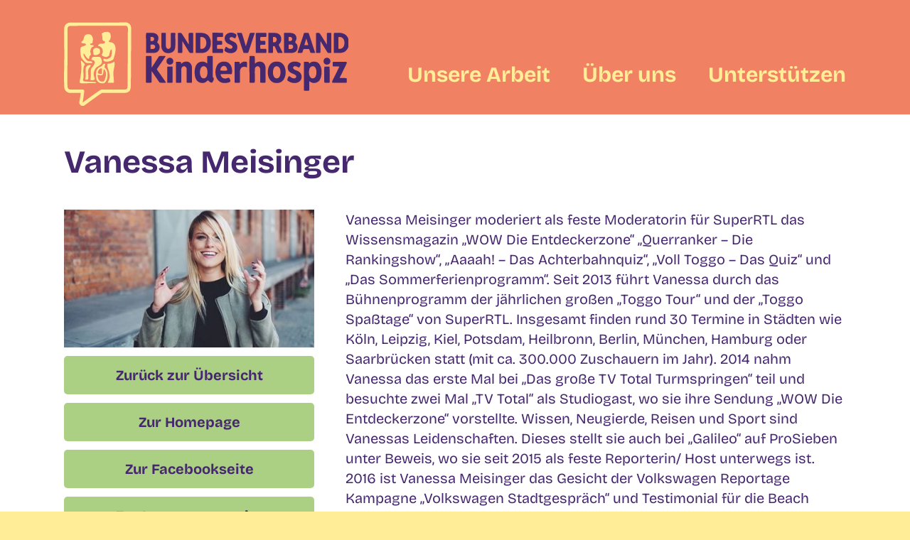

--- FILE ---
content_type: text/html; charset=UTF-8
request_url: https://www.bundesverband-kinderhospiz.de/vanessa-meisinger
body_size: 22720
content:
<!DOCTYPE html>
<html class="avada-html-layout-wide avada-html-header-position-top" lang="de" prefix="og: http://ogp.me/ns# fb: http://ogp.me/ns/fb#">
<head>
	<meta http-equiv="X-UA-Compatible" content="IE=edge" />
	<meta http-equiv="Content-Type" content="text/html; charset=utf-8"/>
	<meta name="viewport" content="width=device-width, initial-scale=1" />
	<title>Vanessa Meisinger &#8211; Bundesverband Kinderhospiz e.V.</title>
<meta name='robots' content='max-image-preview:large' />
<link rel='dns-prefetch' href='//www.bundesverband-kinderhospiz.de' />
<link rel='dns-prefetch' href='//cdnjs.cloudflare.com' />
<link rel='dns-prefetch' href='//use.fontawesome.com' />
<link rel="alternate" type="application/rss+xml" title="Bundesverband Kinderhospiz e.V. &raquo; Feed" href="https://www.bundesverband-kinderhospiz.de/feed" />
<link rel="alternate" type="application/rss+xml" title="Bundesverband Kinderhospiz e.V. &raquo; Kommentar-Feed" href="https://www.bundesverband-kinderhospiz.de/comments/feed" />
<link rel="alternate" type="text/calendar" title="Bundesverband Kinderhospiz e.V. &raquo; iCal Feed" href="https://www.bundesverband-kinderhospiz.de/events/?ical=1" />
								<link rel="icon" href="https://www.bundesverband-kinderhospiz.de/wp-content/uploads/2025/10/BVKH_Logomark_64_secondary.png" type="image/png" />
		
					<!-- Apple Touch Icon -->
						<link rel="apple-touch-icon" sizes="180x180" href="https://www.bundesverband-kinderhospiz.de/wp-content/uploads/2025/10/BVKH_Logomark_180_secondary.png" type="image/png">
		
					<!-- Android Icon -->
						<link rel="icon" sizes="192x192" href="https://www.bundesverband-kinderhospiz.de/wp-content/uploads/2025/10/BVKH_Logomark_192_secondary.png" type="image/png">
		
					<!-- MS Edge Icon -->
						<meta name="msapplication-TileImage" content="https://www.bundesverband-kinderhospiz.de/wp-content/uploads/2025/10/BVKH_Logomark_270_secondary.png" type="image/png">
				<link rel="alternate" type="application/rss+xml" title="Bundesverband Kinderhospiz e.V. &raquo; Kommentar-Feed zu Vanessa Meisinger" href="https://www.bundesverband-kinderhospiz.de/vanessa-meisinger/feed" />
<link rel="alternate" title="oEmbed (JSON)" type="application/json+oembed" href="https://www.bundesverband-kinderhospiz.de/wp-json/oembed/1.0/embed?url=https%3A%2F%2Fwww.bundesverband-kinderhospiz.de%2Fvanessa-meisinger" />
<link rel="alternate" title="oEmbed (XML)" type="text/xml+oembed" href="https://www.bundesverband-kinderhospiz.de/wp-json/oembed/1.0/embed?url=https%3A%2F%2Fwww.bundesverband-kinderhospiz.de%2Fvanessa-meisinger&#038;format=xml" />
					<meta name="description" content="Zurück zur Übersicht  Zur Homepage  Zur Facebookseite  Zur Instagrammseite  Zur Wikipedia Seite  

Vanessa Meisinger moderiert als feste Moderatorin für SuperRTL das Wissensmagazin „WOW Die Entdeckerzone“ „Querranker – Die Rankingshow“, &quot;Aaaah! – Das Achterbahnquiz&quot;, &quot;Voll Toggo – Das Quiz“ und „Das Sommerferienprogramm“. Seit 2013 führt Vanessa durch das Bühnenprogramm der"/>
				
		<meta property="og:locale" content="de_DE_formal"/>
		<meta property="og:type" content="article"/>
		<meta property="og:site_name" content="Bundesverband Kinderhospiz e.V."/>
		<meta property="og:title" content="  Vanessa Meisinger"/>
				<meta property="og:description" content="Zurück zur Übersicht  Zur Homepage  Zur Facebookseite  Zur Instagrammseite  Zur Wikipedia Seite  

Vanessa Meisinger moderiert als feste Moderatorin für SuperRTL das Wissensmagazin „WOW Die Entdeckerzone“ „Querranker – Die Rankingshow“, &quot;Aaaah! – Das Achterbahnquiz&quot;, &quot;Voll Toggo – Das Quiz“ und „Das Sommerferienprogramm“. Seit 2013 führt Vanessa durch das Bühnenprogramm der"/>
				<meta property="og:url" content="https://www.bundesverband-kinderhospiz.de/vanessa-meisinger"/>
										<meta property="article:published_time" content="2020-08-12T10:24:03+00:00"/>
							<meta property="article:modified_time" content="2022-09-02T14:51:33+00:00"/>
								<meta name="author" content="Jochen Messerschmidt"/>
								<meta property="og:image" content="https://www.bundesverband-kinderhospiz.de/wp-content/uploads/2020/08/vanessa-meisingerCB6FA1FB-7720-A112-8802-C6E5F8A34AA0.jpg"/>
		<meta property="og:image:width" content="470"/>
		<meta property="og:image:height" content="259"/>
		<meta property="og:image:type" content="image/jpeg"/>
				<style id='wp-img-auto-sizes-contain-inline-css' type='text/css'>
img:is([sizes=auto i],[sizes^="auto," i]){contain-intrinsic-size:3000px 1500px}
/*# sourceURL=wp-img-auto-sizes-contain-inline-css */
</style>
<style id='wp-emoji-styles-inline-css' type='text/css'>

	img.wp-smiley, img.emoji {
		display: inline !important;
		border: none !important;
		box-shadow: none !important;
		height: 1em !important;
		width: 1em !important;
		margin: 0 0.07em !important;
		vertical-align: -0.1em !important;
		background: none !important;
		padding: 0 !important;
	}
/*# sourceURL=wp-emoji-styles-inline-css */
</style>
<link rel='stylesheet' id='wp-components-css' href='https://www.bundesverband-kinderhospiz.de/wp-includes/css/dist/components/style.min.css?ver=6.9' type='text/css' media='all' />
<link rel='stylesheet' id='wp-preferences-css' href='https://www.bundesverband-kinderhospiz.de/wp-includes/css/dist/preferences/style.min.css?ver=6.9' type='text/css' media='all' />
<link rel='stylesheet' id='wp-block-editor-css' href='https://www.bundesverband-kinderhospiz.de/wp-includes/css/dist/block-editor/style.min.css?ver=6.9' type='text/css' media='all' />
<link rel='stylesheet' id='popup-maker-block-library-style-css' href='https://www.bundesverband-kinderhospiz.de/wp-content/plugins/popup-maker/dist/packages/block-library-style.css?ver=dbea705cfafe089d65f1' type='text/css' media='all' />
<style id='font-awesome-svg-styles-default-inline-css' type='text/css'>
.svg-inline--fa {
  display: inline-block;
  height: 1em;
  overflow: visible;
  vertical-align: -.125em;
}
/*# sourceURL=font-awesome-svg-styles-default-inline-css */
</style>
<link rel='stylesheet' id='font-awesome-svg-styles-css' href='https://www.bundesverband-kinderhospiz.de/wp-content/uploads/font-awesome/v6.2.1/css/svg-with-js.css' type='text/css' media='all' />
<style id='font-awesome-svg-styles-inline-css' type='text/css'>
   .wp-block-font-awesome-icon svg::before,
   .wp-rich-text-font-awesome-icon svg::before {content: unset;}
/*# sourceURL=font-awesome-svg-styles-inline-css */
</style>
<link rel='stylesheet' id='wpsm_ac_pro-font-awesome-front-css' href='https://www.bundesverband-kinderhospiz.de/wp-content/plugins/accordion-pro/assets/css/font-awesome/css/font-awesome.min.css?ver=6.9' type='text/css' media='all' />
<link rel='stylesheet' id='wpsm_ac_pro_bootstrap-front-css' href='https://www.bundesverband-kinderhospiz.de/wp-content/plugins/accordion-pro/assets/css/bootstrap-front.css?ver=6.9' type='text/css' media='all' />
<link rel='stylesheet' id='wpsm_ac_pro_animate-css' href='https://www.bundesverband-kinderhospiz.de/wp-content/plugins/accordion-pro/assets/css/animate.css?ver=6.9' type='text/css' media='all' />
<link rel='stylesheet' id='wpsm_ac_front_font-icon-picker_all-css' href='https://www.bundesverband-kinderhospiz.de/wp-content/plugins/accordion-pro/assets/mul-type-icon-picker/icon-picker.css?ver=6.9' type='text/css' media='all' />
<link rel='stylesheet' id='wpsm_ac_front_font-icon-picker-glyphicon_style-css' href='https://www.bundesverband-kinderhospiz.de/wp-content/plugins/accordion-pro/assets/mul-type-icon-picker/picker/glyphicon.css?ver=6.9' type='text/css' media='all' />
<link rel='stylesheet' id='wpsm_ac_front_font-icon-picker-dashicons_style-css' href='https://www.bundesverband-kinderhospiz.de/wp-content/plugins/accordion-pro/assets/mul-type-icon-picker/picker/dashicons.css?ver=6.9' type='text/css' media='all' />
<link rel='stylesheet' id='wpsm_ac_pro_scrollbar_style-css' href='https://www.bundesverband-kinderhospiz.de/wp-content/plugins/accordion-pro/assets/scrollbar/jquery.mCustomScrollbar.css?ver=6.9' type='text/css' media='all' />
<link rel='stylesheet' id='events-manager-css' href='https://www.bundesverband-kinderhospiz.de/wp-content/plugins/events-manager/includes/css/events-manager.min.css?ver=7.2.3.1' type='text/css' media='all' />
<style id='events-manager-inline-css' type='text/css'>
body .em { --font-family : inherit; --font-weight : inherit; --font-size : 1em; --line-height : inherit; }
/*# sourceURL=events-manager-inline-css */
</style>
<link rel='stylesheet' id='ivory-search-styles-css' href='https://www.bundesverband-kinderhospiz.de/wp-content/plugins/add-search-to-menu/public/css/ivory-search.min.css?ver=5.5.14' type='text/css' media='all' />
<link rel='stylesheet' id='wp-fullcalendar-css' href='https://www.bundesverband-kinderhospiz.de/wp-content/plugins/wp-fullcalendar/includes/css/main.css?ver=1.6' type='text/css' media='all' />
<link rel='stylesheet' id='jquery-ui-css' href='https://www.bundesverband-kinderhospiz.de/wp-content/plugins/wp-fullcalendar/includes/css/jquery-ui/ui-lightness/jquery-ui.min.css?ver=1.6' type='text/css' media='all' />
<link rel='stylesheet' id='jquery-ui-theme-css' href='https://www.bundesverband-kinderhospiz.de/wp-content/plugins/wp-fullcalendar/includes/css/jquery-ui/ui-lightness/theme.css?ver=1.6' type='text/css' media='all' />
<link rel='stylesheet' id='font-awesome-official-css' href='https://use.fontawesome.com/releases/v6.2.1/css/all.css' type='text/css' media='all' integrity="sha384-twcuYPV86B3vvpwNhWJuaLdUSLF9+ttgM2A6M870UYXrOsxKfER2MKox5cirApyA" crossorigin="anonymous" />
<link rel='stylesheet' id='popup-maker-site-css' href='https://www.bundesverband-kinderhospiz.de/wp-content/plugins/popup-maker/dist/assets/site.css?ver=1.21.5' type='text/css' media='all' />
<style id='popup-maker-site-inline-css' type='text/css'>
/* Popup Google Fonts */
@import url('//fonts.googleapis.com/css?family=Montserrat:100');

/* Popup Theme 5691: Light Box */
.pum-theme-5691, .pum-theme-lightbox { background-color: rgba( 240, 129, 98, 0.60 ) } 
.pum-theme-5691 .pum-container, .pum-theme-lightbox .pum-container { padding: 18px; border-radius: 3px; border: 8px solid #f08162; box-shadow: 0px 0px 30px 0px rgba( 2, 2, 2, 1.00 ); background-color: rgba( 255, 255, 255, 1.00 ) } 
.pum-theme-5691 .pum-title, .pum-theme-lightbox .pum-title { color: #000000; text-align: left; text-shadow: 0px 0px 0px rgba( 2, 2, 2, 0.23 ); font-family: inherit; font-weight: 100; font-size: 32px; line-height: 36px } 
.pum-theme-5691 .pum-content, .pum-theme-lightbox .pum-content { color: #000000; font-family: inherit; font-weight: 100 } 
.pum-theme-5691 .pum-content + .pum-close, .pum-theme-lightbox .pum-content + .pum-close { position: absolute; height: 26px; width: 26px; left: auto; right: -13px; bottom: auto; top: -13px; padding: 0px; color: #ffffff; font-family: Arial; font-weight: 100; font-size: 24px; line-height: 24px; border: 2px solid #ffffff; border-radius: 26px; box-shadow: 0px 0px 15px 1px rgba( 2, 2, 2, 0.75 ); text-shadow: 0px 0px 0px rgba( 0, 0, 0, 0.23 ); background-color: rgba( 0, 0, 0, 1.00 ) } 

/* Popup Theme 5690: Default Theme */
.pum-theme-5690, .pum-theme-default-theme { background-color: rgba( 240, 129, 98, 1.00 ) } 
.pum-theme-5690 .pum-container, .pum-theme-default-theme .pum-container { padding: 18px; border-radius: 0px; border: 8px solid #f08162; box-shadow: 1px 1px 3px 0px rgba( 2, 2, 2, 0.23 ); background-color: rgba( 249, 249, 249, 1.00 ) } 
.pum-theme-5690 .pum-title, .pum-theme-default-theme .pum-title { color: #000000; text-align: left; text-shadow: 0px 0px 0px rgba( 2, 2, 2, 0.23 ); font-family: inherit; font-weight: 400; font-size: 32px; line-height: 36px } 
.pum-theme-5690 .pum-content, .pum-theme-default-theme .pum-content { color: #8c8c8c; font-family: inherit; font-weight: 400 } 
.pum-theme-5690 .pum-content + .pum-close, .pum-theme-default-theme .pum-content + .pum-close { position: absolute; height: auto; width: auto; left: auto; right: 0px; bottom: auto; top: 0px; padding: 8px; color: #ffffff; font-family: inherit; font-weight: 400; font-size: 12px; line-height: 36px; border: 1px none #ffffff; border-radius: 0px; box-shadow: 1px 1px 3px 0px rgba( 2, 2, 2, 0.23 ); text-shadow: 0px 0px 0px rgba( 0, 0, 0, 0.23 ); background-color: rgba( 0, 183, 205, 1.00 ) } 

/* Popup Theme 5692: Enterprise Blue */
.pum-theme-5692, .pum-theme-enterprise-blue { background-color: rgba( 0, 0, 0, 0.70 ) } 
.pum-theme-5692 .pum-container, .pum-theme-enterprise-blue .pum-container { padding: 28px; border-radius: 5px; border: 1px none #000000; box-shadow: 0px 10px 25px 4px rgba( 2, 2, 2, 0.50 ); background-color: rgba( 255, 255, 255, 1.00 ) } 
.pum-theme-5692 .pum-title, .pum-theme-enterprise-blue .pum-title { color: #315b7c; text-align: left; text-shadow: 0px 0px 0px rgba( 2, 2, 2, 0.23 ); font-family: inherit; font-weight: 100; font-size: 34px; line-height: 36px } 
.pum-theme-5692 .pum-content, .pum-theme-enterprise-blue .pum-content { color: #2d2d2d; font-family: inherit; font-weight: 100 } 
.pum-theme-5692 .pum-content + .pum-close, .pum-theme-enterprise-blue .pum-content + .pum-close { position: absolute; height: 28px; width: 28px; left: auto; right: 8px; bottom: auto; top: 8px; padding: 4px; color: #ffffff; font-family: Times New Roman; font-weight: 100; font-size: 20px; line-height: 20px; border: 1px none #ffffff; border-radius: 42px; box-shadow: 0px 0px 0px 0px rgba( 2, 2, 2, 0.23 ); text-shadow: 0px 0px 0px rgba( 0, 0, 0, 0.23 ); background-color: rgba( 49, 91, 124, 1.00 ) } 

/* Popup Theme 5693: Hello Box */
.pum-theme-5693, .pum-theme-hello-box { background-color: rgba( 0, 0, 0, 0.75 ) } 
.pum-theme-5693 .pum-container, .pum-theme-hello-box .pum-container { padding: 30px; border-radius: 80px; border: 14px solid #81d742; box-shadow: 0px 0px 0px 0px rgba( 2, 2, 2, 0.00 ); background-color: rgba( 255, 255, 255, 1.00 ) } 
.pum-theme-5693 .pum-title, .pum-theme-hello-box .pum-title { color: #2d2d2d; text-align: left; text-shadow: 0px 0px 0px rgba( 2, 2, 2, 0.23 ); font-family: Montserrat; font-weight: 100; font-size: 32px; line-height: 36px } 
.pum-theme-5693 .pum-content, .pum-theme-hello-box .pum-content { color: #2d2d2d; font-family: inherit; font-weight: 100 } 
.pum-theme-5693 .pum-content + .pum-close, .pum-theme-hello-box .pum-content + .pum-close { position: absolute; height: auto; width: auto; left: auto; right: -30px; bottom: auto; top: -30px; padding: 0px; color: #2d2d2d; font-family: Times New Roman; font-weight: 100; font-size: 32px; line-height: 28px; border: 1px none #ffffff; border-radius: 28px; box-shadow: 0px 0px 0px 0px rgba( 2, 2, 2, 0.23 ); text-shadow: 0px 0px 0px rgba( 0, 0, 0, 0.23 ); background-color: rgba( 255, 255, 255, 1.00 ) } 

/* Popup Theme 5694: Cutting Edge */
.pum-theme-5694, .pum-theme-cutting-edge { background-color: rgba( 0, 0, 0, 0.50 ) } 
.pum-theme-5694 .pum-container, .pum-theme-cutting-edge .pum-container { padding: 18px; border-radius: 0px; border: 1px none #000000; box-shadow: 0px 10px 25px 0px rgba( 2, 2, 2, 0.50 ); background-color: rgba( 30, 115, 190, 1.00 ) } 
.pum-theme-5694 .pum-title, .pum-theme-cutting-edge .pum-title { color: #ffffff; text-align: left; text-shadow: 0px 0px 0px rgba( 2, 2, 2, 0.23 ); font-family: Sans-Serif; font-weight: 100; font-size: 26px; line-height: 28px } 
.pum-theme-5694 .pum-content, .pum-theme-cutting-edge .pum-content { color: #ffffff; font-family: inherit; font-weight: 100 } 
.pum-theme-5694 .pum-content + .pum-close, .pum-theme-cutting-edge .pum-content + .pum-close { position: absolute; height: 24px; width: 24px; left: auto; right: 0px; bottom: auto; top: 0px; padding: 0px; color: #1e73be; font-family: Times New Roman; font-weight: 100; font-size: 32px; line-height: 24px; border: 1px none #ffffff; border-radius: 0px; box-shadow: -1px 1px 1px 0px rgba( 2, 2, 2, 0.10 ); text-shadow: -1px 1px 1px rgba( 0, 0, 0, 0.10 ); background-color: rgba( 238, 238, 34, 1.00 ) } 

/* Popup Theme 5695: Framed Border */
.pum-theme-5695, .pum-theme-framed-border { background-color: rgba( 255, 255, 255, 0.50 ) } 
.pum-theme-5695 .pum-container, .pum-theme-framed-border .pum-container { padding: 18px; border-radius: 0px; border: 20px outset #dd3333; box-shadow: 1px 1px 3px 0px rgba( 2, 2, 2, 0.97 ) inset; background-color: rgba( 255, 251, 239, 1.00 ) } 
.pum-theme-5695 .pum-title, .pum-theme-framed-border .pum-title { color: #000000; text-align: left; text-shadow: 0px 0px 0px rgba( 2, 2, 2, 0.23 ); font-family: inherit; font-weight: 100; font-size: 32px; line-height: 36px } 
.pum-theme-5695 .pum-content, .pum-theme-framed-border .pum-content { color: #2d2d2d; font-family: inherit; font-weight: 100 } 
.pum-theme-5695 .pum-content + .pum-close, .pum-theme-framed-border .pum-content + .pum-close { position: absolute; height: 20px; width: 20px; left: auto; right: -20px; bottom: auto; top: -20px; padding: 0px; color: #ffffff; font-family: Tahoma; font-weight: 700; font-size: 16px; line-height: 18px; border: 1px none #ffffff; border-radius: 0px; box-shadow: 0px 0px 0px 0px rgba( 2, 2, 2, 0.23 ); text-shadow: 0px 0px 0px rgba( 0, 0, 0, 0.23 ); background-color: rgba( 0, 0, 0, 0.55 ) } 

/* Popup Theme 5696: Floating Bar - Soft Blue */
.pum-theme-5696, .pum-theme-floating-bar { background-color: rgba( 255, 255, 255, 0.00 ) } 
.pum-theme-5696 .pum-container, .pum-theme-floating-bar .pum-container { padding: 8px; border-radius: 0px; border: 1px none #000000; box-shadow: 1px 1px 3px 0px rgba( 2, 2, 2, 0.23 ); background-color: rgba( 238, 246, 252, 1.00 ) } 
.pum-theme-5696 .pum-title, .pum-theme-floating-bar .pum-title { color: #505050; text-align: left; text-shadow: 0px 0px 0px rgba( 2, 2, 2, 0.23 ); font-family: inherit; font-weight: 400; font-size: 32px; line-height: 36px } 
.pum-theme-5696 .pum-content, .pum-theme-floating-bar .pum-content { color: #505050; font-family: inherit; font-weight: 400 } 
.pum-theme-5696 .pum-content + .pum-close, .pum-theme-floating-bar .pum-content + .pum-close { position: absolute; height: 18px; width: 18px; left: auto; right: 5px; bottom: auto; top: 50%; padding: 0px; color: #505050; font-family: Sans-Serif; font-weight: 700; font-size: 15px; line-height: 18px; border: 1px solid #505050; border-radius: 15px; box-shadow: 0px 0px 0px 0px rgba( 2, 2, 2, 0.00 ); text-shadow: 0px 0px 0px rgba( 0, 0, 0, 0.00 ); background-color: rgba( 255, 255, 255, 0.00 ); transform: translate(0, -50%) } 

/* Popup Theme 5697: Content Only - For use with page builders or block editor */
.pum-theme-5697, .pum-theme-content-only { background-color: rgba( 0, 0, 0, 0.70 ) } 
.pum-theme-5697 .pum-container, .pum-theme-content-only .pum-container { padding: 0px; border-radius: 0px; border: 1px none #000000; box-shadow: 0px 0px 0px 0px rgba( 2, 2, 2, 0.00 ) } 
.pum-theme-5697 .pum-title, .pum-theme-content-only .pum-title { color: #000000; text-align: left; text-shadow: 0px 0px 0px rgba( 2, 2, 2, 0.23 ); font-family: inherit; font-weight: 400; font-size: 32px; line-height: 36px } 
.pum-theme-5697 .pum-content, .pum-theme-content-only .pum-content { color: #8c8c8c; font-family: inherit; font-weight: 400 } 
.pum-theme-5697 .pum-content + .pum-close, .pum-theme-content-only .pum-content + .pum-close { position: absolute; height: 18px; width: 18px; left: auto; right: 7px; bottom: auto; top: 7px; padding: 0px; color: #000000; font-family: inherit; font-weight: 700; font-size: 20px; line-height: 20px; border: 1px none #ffffff; border-radius: 15px; box-shadow: 0px 0px 0px 0px rgba( 2, 2, 2, 0.00 ); text-shadow: 0px 0px 0px rgba( 0, 0, 0, 0.00 ); background-color: rgba( 255, 255, 255, 0.00 ) } 

#pum-17035 {z-index: 1999999999}
#pum-6131 {z-index: 1999999999}
#pum-17407 {z-index: 1999999999}
#pum-9213 {z-index: 1999999999}
#pum-11489 {z-index: 1999999999}
#pum-16201 {z-index: 1999999999}
#pum-16307 {z-index: 1999999999}
#pum-16314 {z-index: 1999999999}
#pum-16322 {z-index: 1999999999}
#pum-16383 {z-index: 1999999999}
#pum-17044 {z-index: 1999999999}
#pum-5720 {z-index: 1999999999}
#pum-5723 {z-index: 1999999999}
#pum-5727 {z-index: 1999999999}
#pum-5729 {z-index: 1999999999}
#pum-5731 {z-index: 1999999999}
#pum-5739 {z-index: 1999999999}
#pum-5741 {z-index: 1999999999}
#pum-5745 {z-index: 1999999999}
#pum-5747 {z-index: 1999999999}
#pum-6196 {z-index: 1999999999}
#pum-5733 {z-index: 1999999999}
#pum-13527 {z-index: 1999999999}
#pum-15450 {z-index: 1999999999}
#pum-9864 {z-index: 1999999999}
#pum-6159 {z-index: 1999999999}
#pum-10635 {z-index: 1999999999}
#pum-10632 {z-index: 1999999999}
#pum-10160 {z-index: 1999999999}
#pum-7662 {z-index: 1999999999}
#pum-7657 {z-index: 1999999999}
#pum-7654 {z-index: 1999999999}
#pum-7647 {z-index: 1999999999}
#pum-7640 {z-index: 1999999999}
#pum-7635 {z-index: 1999999999}
#pum-7632 {z-index: 1999999999}
#pum-7629 {z-index: 1999999999}
#pum-7624 {z-index: 1999999999}
#pum-7619 {z-index: 1999999999}
#pum-7615 {z-index: 1999999999}
#pum-7610 {z-index: 1999999999}
#pum-7606 {z-index: 1999999999}
#pum-7602 {z-index: 1999999999}
#pum-7597 {z-index: 1999999999}
#pum-7593 {z-index: 1999999999}
#pum-7589 {z-index: 1999999999}
#pum-7585 {z-index: 1999999999}
#pum-7581 {z-index: 1999999999}
#pum-7577 {z-index: 1999999999}
#pum-7570 {z-index: 1999999999}
#pum-7563 {z-index: 1999999999}
#pum-7557 {z-index: 1999999999}
#pum-7548 {z-index: 1999999999}
#pum-7532 {z-index: 1999999999}
#pum-7534 {z-index: 1999999999}
#pum-7538 {z-index: 1999999999}

/*# sourceURL=popup-maker-site-inline-css */
</style>
<link rel='stylesheet' id='fusion-dynamic-css-css' href='https://www.bundesverband-kinderhospiz.de/wp-content/uploads/fusion-styles/ed703d535d748d302bfdbb8d21d7cd6d.min.css?ver=3.14.2' type='text/css' media='all' />
<link rel='stylesheet' id='font-awesome-official-v4shim-css' href='https://use.fontawesome.com/releases/v6.2.1/css/v4-shims.css' type='text/css' media='all' integrity="sha384-RreHPODFsMyzCpG+dKnwxOSjmjkuPWWdYP8sLpBRoSd8qPNJwaxKGUdxhQOKwUc7" crossorigin="anonymous" />
<script type="text/javascript" src="https://www.bundesverband-kinderhospiz.de/wp-includes/js/jquery/jquery.min.js?ver=3.7.1" id="jquery-core-js"></script>
<script type="text/javascript" src="https://www.bundesverband-kinderhospiz.de/wp-includes/js/jquery/jquery-migrate.min.js?ver=3.4.1" id="jquery-migrate-js"></script>
<script type="text/javascript" id="stripe_nfpluginsettings-js-extra">
/* <![CDATA[ */
var stripe_nfpluginsettings = {"clearLogRestUrl":"https://www.bundesverband-kinderhospiz.de/wp-json/ninja-forms-stripe/v1/debug-log/delete-all","clearLogButtonId":"stripe_clear_debug_logger","downloadLogRestUrl":"https://www.bundesverband-kinderhospiz.de/wp-json/ninja-forms-stripe/v1/debug-log/get-all","downloadLogButtonId":"stripe_download_debug_logger","_wpnonce":"7d4d081b59"};
//# sourceURL=stripe_nfpluginsettings-js-extra
/* ]]> */
</script>
<script type="text/javascript" src="https://www.bundesverband-kinderhospiz.de/wp-content/plugins/ninja-forms-stripe/assets/js/nfpluginsettings.js?ver=3.2.8" id="stripe_nfpluginsettings-js"></script>
<script type="text/javascript" id="scheduled_exports_nfpluginsettings-js-extra">
/* <![CDATA[ */
var scheduled_exports_nfpluginsettings = {"clearLogRestUrl":"https://www.bundesverband-kinderhospiz.de/wp-json/scheduled-exports/debug-log/delete-all","clearLogButtonId":"scheduled_exports_clear_debug_logger","downloadLogRestUrl":"https://www.bundesverband-kinderhospiz.de/wp-json/scheduled-exports/debug-log/get-all","downloadLogButtonId":"scheduled_exports_download_debug_logger","_wpnonce":"7d4d081b59"};
//# sourceURL=scheduled_exports_nfpluginsettings-js-extra
/* ]]> */
</script>
<script type="text/javascript" src="https://www.bundesverband-kinderhospiz.de/wp-content/plugins/ninja-forms-scheduled-exports/assets/js/nfpluginsettings.js?ver=3.0.0" id="scheduled_exports_nfpluginsettings-js"></script>
<script type="text/javascript" src="https://www.bundesverband-kinderhospiz.de/wp-content/plugins/accordion-pro/assets/scrollbar/jquery.mCustomScrollbar.concat.min.js?ver=6.9" id="wpsm_ac_pro_scrollbar_script-js"></script>
<script type="text/javascript" src="https://www.bundesverband-kinderhospiz.de/wp-includes/js/jquery/ui/core.min.js?ver=1.13.3" id="jquery-ui-core-js"></script>
<script type="text/javascript" src="https://www.bundesverband-kinderhospiz.de/wp-includes/js/jquery/ui/mouse.min.js?ver=1.13.3" id="jquery-ui-mouse-js"></script>
<script type="text/javascript" src="https://www.bundesverband-kinderhospiz.de/wp-includes/js/jquery/ui/sortable.min.js?ver=1.13.3" id="jquery-ui-sortable-js"></script>
<script type="text/javascript" src="https://www.bundesverband-kinderhospiz.de/wp-includes/js/jquery/ui/datepicker.min.js?ver=1.13.3" id="jquery-ui-datepicker-js"></script>
<script type="text/javascript" id="jquery-ui-datepicker-js-after">
/* <![CDATA[ */
jQuery(function(jQuery){jQuery.datepicker.setDefaults({"closeText":"Schlie\u00dfen","currentText":"Heute","monthNames":["Januar","Februar","M\u00e4rz","April","Mai","Juni","Juli","August","September","Oktober","November","Dezember"],"monthNamesShort":["Jan.","Feb.","M\u00e4rz","Apr.","Mai","Juni","Juli","Aug.","Sep.","Okt.","Nov.","Dez."],"nextText":"Weiter","prevText":"Zur\u00fcck","dayNames":["Sonntag","Montag","Dienstag","Mittwoch","Donnerstag","Freitag","Samstag"],"dayNamesShort":["So.","Mo.","Di.","Mi.","Do.","Fr.","Sa."],"dayNamesMin":["S","M","D","M","D","F","S"],"dateFormat":"dd.mm.yy","firstDay":1,"isRTL":false});});
//# sourceURL=jquery-ui-datepicker-js-after
/* ]]> */
</script>
<script type="text/javascript" src="https://www.bundesverband-kinderhospiz.de/wp-includes/js/jquery/ui/resizable.min.js?ver=1.13.3" id="jquery-ui-resizable-js"></script>
<script type="text/javascript" src="https://www.bundesverband-kinderhospiz.de/wp-includes/js/jquery/ui/draggable.min.js?ver=1.13.3" id="jquery-ui-draggable-js"></script>
<script type="text/javascript" src="https://www.bundesverband-kinderhospiz.de/wp-includes/js/jquery/ui/controlgroup.min.js?ver=1.13.3" id="jquery-ui-controlgroup-js"></script>
<script type="text/javascript" src="https://www.bundesverband-kinderhospiz.de/wp-includes/js/jquery/ui/checkboxradio.min.js?ver=1.13.3" id="jquery-ui-checkboxradio-js"></script>
<script type="text/javascript" src="https://www.bundesverband-kinderhospiz.de/wp-includes/js/jquery/ui/button.min.js?ver=1.13.3" id="jquery-ui-button-js"></script>
<script type="text/javascript" src="https://www.bundesverband-kinderhospiz.de/wp-includes/js/jquery/ui/dialog.min.js?ver=1.13.3" id="jquery-ui-dialog-js"></script>
<script type="text/javascript" id="events-manager-js-extra">
/* <![CDATA[ */
var EM = {"ajaxurl":"https://www.bundesverband-kinderhospiz.de/wp-admin/admin-ajax.php","locationajaxurl":"https://www.bundesverband-kinderhospiz.de/wp-admin/admin-ajax.php?action=locations_search","firstDay":"1","locale":"de","dateFormat":"yy-mm-dd","ui_css":"https://www.bundesverband-kinderhospiz.de/wp-content/plugins/events-manager/includes/css/jquery-ui/build.min.css","show24hours":"1","is_ssl":"1","autocomplete_limit":"10","calendar":{"breakpoints":{"small":560,"medium":908,"large":false},"month_format":"M Y"},"phone":"","datepicker":{"format":"Y-m-d","locale":"de"},"search":{"breakpoints":{"small":650,"medium":850,"full":false}},"url":"https://www.bundesverband-kinderhospiz.de/wp-content/plugins/events-manager","assets":{"input.em-uploader":{"js":{"em-uploader":{"url":"https://www.bundesverband-kinderhospiz.de/wp-content/plugins/events-manager/includes/js/em-uploader.js?v=7.2.3.1","event":"em_uploader_ready","requires":"filepond"},"filepond-validate-size":"filepond/plugins/filepond-plugin-file-validate-size.js?v=7.2.3.1","filepond-validate-type":"filepond/plugins/filepond-plugin-file-validate-type.js?v=7.2.3.1","filepond-image-validate-size":"filepond/plugins/filepond-plugin-image-validate-size.js?v=7.2.3.1","filepond-exif-orientation":"filepond/plugins/filepond-plugin-image-exif-orientation.js?v=7.2.3.1","filepond-get-file":"filepond/plugins/filepond-plugin-get-file.js?v=7.2.3.1","filepond-plugin-image-overlay":"filepond/plugins/filepond-plugin-image-overlay.js?v=7.2.3.1","filepond-plugin-image-thumbnail":"filepond/plugins/filepond-plugin-image-thumbnail.js?v=7.2.3.1","filepond-plugin-pdf-preview-overlay":"filepond/plugins/filepond-plugin-pdf-preview-overlay.js?v=7.2.3.1","filepond-plugin-file-icon":"filepond/plugins/filepond-plugin-file-icon.js?v=7.2.3.1","filepond":{"url":"filepond/filepond.js?v=7.2.3.1","locale":"de-de-formal"}},"css":{"em-filepond":"filepond/em-filepond.min.css?v=7.2.3.1","filepond-preview":"filepond/plugins/filepond-plugin-image-preview.min.css?v=7.2.3.1","filepond-plugin-image-overlay":"filepond/plugins/filepond-plugin-image-overlay.min.css?v=7.2.3.1","filepond-get-file":"filepond/plugins/filepond-plugin-get-file.min.css?v=7.2.3.1"}},".em-event-editor":{"js":{"event-editor":{"url":"https://www.bundesverband-kinderhospiz.de/wp-content/plugins/events-manager/includes/js/events-manager-event-editor.js?v=7.2.3.1","event":"em_event_editor_ready"}},"css":{"event-editor":"https://www.bundesverband-kinderhospiz.de/wp-content/plugins/events-manager/includes/css/events-manager-event-editor.min.css?v=7.2.3.1"}},".em-recurrence-sets, .em-timezone":{"js":{"luxon":{"url":"luxon/luxon.js?v=7.2.3.1","event":"em_luxon_ready"}}},".em-booking-form, #em-booking-form, .em-booking-recurring, .em-event-booking-form":{"js":{"em-bookings":{"url":"https://www.bundesverband-kinderhospiz.de/wp-content/plugins/events-manager/includes/js/bookingsform.js?v=7.2.3.1","event":"em_booking_form_js_loaded"}}},"#em-opt-archetypes":{"js":{"archetypes":"https://www.bundesverband-kinderhospiz.de/wp-content/plugins/events-manager/includes/js/admin-archetype-editor.js?v=7.2.3.1","archetypes_ms":"https://www.bundesverband-kinderhospiz.de/wp-content/plugins/events-manager/includes/js/admin-archetypes.js?v=7.2.3.1","qs":"qs/qs.js?v=7.2.3.1"}}},"cached":"","uploads":{"endpoint":"https://www.bundesverband-kinderhospiz.de/wp-json/events-manager/v1/uploads","nonce":"701f42144a","delete_confirm":"Sind Sie sicher, dass Sie die Datei l\u00f6schen m\u00f6chten? Die Datei wird bei der Einreichung gel\u00f6scht.","images":{"max_file_size":"","image_max_width":"700","image_max_height":"700","image_min_width":"50","image_min_height":"50"},"files":{"max_file_size":"","types":{"0":"image/gif","1":"image/jpeg","3":"image/png","4":"image/heic","5":"application/pdf","6":"application/msword","7":"application/x-msword","8":"application/vnd.openxmlformats-officedocument.wordprocessingml.document","9":"text/rtf","10":"application/rtf","11":"application/x-rtf","12":"application/vnd.oasis.opendocument.text","13":"text/plain","14":"application/vnd.ms-excel","15":"application/xls","16":"application/vnd.openxmlformats-officedocument.spreadsheetml.sheet","17":"text/csv","18":"application/csv","20":"application/vnd.oasis.opendocument.spreadsheet","21":"application/vnd.ms-powerpoint","22":"application/mspowerpoint","23":"application/vnd.openxmlformats-officedocument.presentationml.presentation","24":"application/vnd.oasis.opendocument.presentation"}}},"api_nonce":"7d4d081b59","txt_search":"Suche","txt_searching":"Suche...","txt_loading":"Wird geladen\u00a0\u2026"};
//# sourceURL=events-manager-js-extra
/* ]]> */
</script>
<script type="text/javascript" src="https://www.bundesverband-kinderhospiz.de/wp-content/plugins/events-manager/includes/js/events-manager.js?ver=7.2.3.1" id="events-manager-js"></script>
<script type="text/javascript" src="https://www.bundesverband-kinderhospiz.de/wp-content/plugins/events-manager/includes/external/flatpickr/l10n/de.js?ver=7.2.3.1" id="em-flatpickr-localization-js"></script>
<script type="text/javascript" src="https://www.bundesverband-kinderhospiz.de/wp-includes/js/jquery/ui/menu.min.js?ver=1.13.3" id="jquery-ui-menu-js"></script>
<script type="text/javascript" src="https://www.bundesverband-kinderhospiz.de/wp-includes/js/jquery/ui/selectmenu.min.js?ver=1.13.3" id="jquery-ui-selectmenu-js"></script>
<script type="text/javascript" src="https://www.bundesverband-kinderhospiz.de/wp-includes/js/jquery/ui/tooltip.min.js?ver=1.13.3" id="jquery-ui-tooltip-js"></script>
<script type="text/javascript" src="https://www.bundesverband-kinderhospiz.de/wp-includes/js/dist/vendor/moment.min.js?ver=2.30.1" id="moment-js"></script>
<script type="text/javascript" id="moment-js-after">
/* <![CDATA[ */
moment.updateLocale( 'de_DE_formal', {"months":["Januar","Februar","M\u00e4rz","April","Mai","Juni","Juli","August","September","Oktober","November","Dezember"],"monthsShort":["Jan.","Feb.","M\u00e4rz","Apr.","Mai","Juni","Juli","Aug.","Sep.","Okt.","Nov.","Dez."],"weekdays":["Sonntag","Montag","Dienstag","Mittwoch","Donnerstag","Freitag","Samstag"],"weekdaysShort":["So.","Mo.","Di.","Mi.","Do.","Fr.","Sa."],"week":{"dow":1},"longDateFormat":{"LT":"G:i","LTS":null,"L":null,"LL":"d.m.Y","LLL":"j. F Y, G:i","LLLL":null}} );
//# sourceURL=moment-js-after
/* ]]> */
</script>
<script type="text/javascript" id="wp-fullcalendar-js-extra">
/* <![CDATA[ */
var WPFC = {"ajaxurl":"https://www.bundesverband-kinderhospiz.de/wp-admin/admin-ajax.php?action=WP_FullCalendar","firstDay":"1","wpfc_theme":"jquery-ui","wpfc_limit":"3","wpfc_limit_txt":"more ...","timeFormat":"h(:mm)A","defaultView":"month","weekends":"true","header":{"left":"prev,next today","center":"title","right":"month,basicWeek,basicDay"},"wpfc_qtips":""};
//# sourceURL=wp-fullcalendar-js-extra
/* ]]> */
</script>
<script type="text/javascript" src="https://www.bundesverband-kinderhospiz.de/wp-content/plugins/wp-fullcalendar/includes/js/main.js?ver=1.6" id="wp-fullcalendar-js"></script>
<script type="text/javascript" src="https://cdnjs.cloudflare.com/ajax/libs/popper.js/1.16.1/umd/popper.min.js?ver=6.9" id="popper-js"></script>
<script type="text/javascript" src="https://cdnjs.cloudflare.com/ajax/libs/twitter-bootstrap/3.4.1/js/bootstrap.min.js?ver=6.9" id="bootstrap-js"></script>
<link rel="https://api.w.org/" href="https://www.bundesverband-kinderhospiz.de/wp-json/" /><link rel="alternate" title="JSON" type="application/json" href="https://www.bundesverband-kinderhospiz.de/wp-json/wp/v2/posts/2708" /><link rel="EditURI" type="application/rsd+xml" title="RSD" href="https://www.bundesverband-kinderhospiz.de/xmlrpc.php?rsd" />
<meta name="generator" content="WordPress 6.9" />
<link rel="canonical" href="https://www.bundesverband-kinderhospiz.de/vanessa-meisinger" />
<link rel='shortlink' href='https://www.bundesverband-kinderhospiz.de/?p=2708' />
<meta name="tec-api-version" content="v1"><meta name="tec-api-origin" content="https://www.bundesverband-kinderhospiz.de"><link rel="alternate" href="https://www.bundesverband-kinderhospiz.de/wp-json/tribe/events/v1/" /><style type="text/css" id="css-fb-visibility">@media screen and (max-width: 640px){.fusion-no-small-visibility{display:none !important;}body .sm-text-align-center{text-align:center !important;}body .sm-text-align-left{text-align:left !important;}body .sm-text-align-right{text-align:right !important;}body .sm-text-align-justify{text-align:justify !important;}body .sm-flex-align-center{justify-content:center !important;}body .sm-flex-align-flex-start{justify-content:flex-start !important;}body .sm-flex-align-flex-end{justify-content:flex-end !important;}body .sm-mx-auto{margin-left:auto !important;margin-right:auto !important;}body .sm-ml-auto{margin-left:auto !important;}body .sm-mr-auto{margin-right:auto !important;}body .fusion-absolute-position-small{position:absolute;width:100%;}.awb-sticky.awb-sticky-small{ position: sticky; top: var(--awb-sticky-offset,0); }}@media screen and (min-width: 641px) and (max-width: 1045px){.fusion-no-medium-visibility{display:none !important;}body .md-text-align-center{text-align:center !important;}body .md-text-align-left{text-align:left !important;}body .md-text-align-right{text-align:right !important;}body .md-text-align-justify{text-align:justify !important;}body .md-flex-align-center{justify-content:center !important;}body .md-flex-align-flex-start{justify-content:flex-start !important;}body .md-flex-align-flex-end{justify-content:flex-end !important;}body .md-mx-auto{margin-left:auto !important;margin-right:auto !important;}body .md-ml-auto{margin-left:auto !important;}body .md-mr-auto{margin-right:auto !important;}body .fusion-absolute-position-medium{position:absolute;width:100%;}.awb-sticky.awb-sticky-medium{ position: sticky; top: var(--awb-sticky-offset,0); }}@media screen and (min-width: 1046px){.fusion-no-large-visibility{display:none !important;}body .lg-text-align-center{text-align:center !important;}body .lg-text-align-left{text-align:left !important;}body .lg-text-align-right{text-align:right !important;}body .lg-text-align-justify{text-align:justify !important;}body .lg-flex-align-center{justify-content:center !important;}body .lg-flex-align-flex-start{justify-content:flex-start !important;}body .lg-flex-align-flex-end{justify-content:flex-end !important;}body .lg-mx-auto{margin-left:auto !important;margin-right:auto !important;}body .lg-ml-auto{margin-left:auto !important;}body .lg-mr-auto{margin-right:auto !important;}body .fusion-absolute-position-large{position:absolute;width:100%;}.awb-sticky.awb-sticky-large{ position: sticky; top: var(--awb-sticky-offset,0); }}</style><style type="text/css">.recentcomments a{display:inline !important;padding:0 !important;margin:0 !important;}</style>		<script type="text/javascript">
			var doc = document.documentElement;
			doc.setAttribute( 'data-useragent', navigator.userAgent );
		</script>
		<style type="text/css" media="screen">.is-menu path.search-icon-path { fill: #ffffff;}body .popup-search-close:after, body .search-close:after { border-color: #ffffff;}body .popup-search-close:before, body .search-close:before { border-color: #ffffff;}</style>
	<style id='global-styles-inline-css' type='text/css'>
:root{--wp--preset--aspect-ratio--square: 1;--wp--preset--aspect-ratio--4-3: 4/3;--wp--preset--aspect-ratio--3-4: 3/4;--wp--preset--aspect-ratio--3-2: 3/2;--wp--preset--aspect-ratio--2-3: 2/3;--wp--preset--aspect-ratio--16-9: 16/9;--wp--preset--aspect-ratio--9-16: 9/16;--wp--preset--color--black: #000000;--wp--preset--color--cyan-bluish-gray: #abb8c3;--wp--preset--color--white: #ffffff;--wp--preset--color--pale-pink: #f78da7;--wp--preset--color--vivid-red: #cf2e2e;--wp--preset--color--luminous-vivid-orange: #ff6900;--wp--preset--color--luminous-vivid-amber: #fcb900;--wp--preset--color--light-green-cyan: #7bdcb5;--wp--preset--color--vivid-green-cyan: #00d084;--wp--preset--color--pale-cyan-blue: #8ed1fc;--wp--preset--color--vivid-cyan-blue: #0693e3;--wp--preset--color--vivid-purple: #9b51e0;--wp--preset--color--awb-color-1: #46286f;--wp--preset--color--awb-color-2: #f08162;--wp--preset--color--awb-color-3: #ffed98;--wp--preset--color--awb-color-4: #abd084;--wp--preset--color--awb-color-5: #ffffff;--wp--preset--color--awb-color-6: #000000;--wp--preset--color--awb-color-7: #727171;--wp--preset--color--awb-color-8: #333333;--wp--preset--gradient--vivid-cyan-blue-to-vivid-purple: linear-gradient(135deg,rgb(6,147,227) 0%,rgb(155,81,224) 100%);--wp--preset--gradient--light-green-cyan-to-vivid-green-cyan: linear-gradient(135deg,rgb(122,220,180) 0%,rgb(0,208,130) 100%);--wp--preset--gradient--luminous-vivid-amber-to-luminous-vivid-orange: linear-gradient(135deg,rgb(252,185,0) 0%,rgb(255,105,0) 100%);--wp--preset--gradient--luminous-vivid-orange-to-vivid-red: linear-gradient(135deg,rgb(255,105,0) 0%,rgb(207,46,46) 100%);--wp--preset--gradient--very-light-gray-to-cyan-bluish-gray: linear-gradient(135deg,rgb(238,238,238) 0%,rgb(169,184,195) 100%);--wp--preset--gradient--cool-to-warm-spectrum: linear-gradient(135deg,rgb(74,234,220) 0%,rgb(151,120,209) 20%,rgb(207,42,186) 40%,rgb(238,44,130) 60%,rgb(251,105,98) 80%,rgb(254,248,76) 100%);--wp--preset--gradient--blush-light-purple: linear-gradient(135deg,rgb(255,206,236) 0%,rgb(152,150,240) 100%);--wp--preset--gradient--blush-bordeaux: linear-gradient(135deg,rgb(254,205,165) 0%,rgb(254,45,45) 50%,rgb(107,0,62) 100%);--wp--preset--gradient--luminous-dusk: linear-gradient(135deg,rgb(255,203,112) 0%,rgb(199,81,192) 50%,rgb(65,88,208) 100%);--wp--preset--gradient--pale-ocean: linear-gradient(135deg,rgb(255,245,203) 0%,rgb(182,227,212) 50%,rgb(51,167,181) 100%);--wp--preset--gradient--electric-grass: linear-gradient(135deg,rgb(202,248,128) 0%,rgb(113,206,126) 100%);--wp--preset--gradient--midnight: linear-gradient(135deg,rgb(2,3,129) 0%,rgb(40,116,252) 100%);--wp--preset--font-size--small: 15px;--wp--preset--font-size--medium: 20px;--wp--preset--font-size--large: 30px;--wp--preset--font-size--x-large: 42px;--wp--preset--font-size--normal: 20px;--wp--preset--font-size--xlarge: 40px;--wp--preset--font-size--huge: 60px;--wp--preset--spacing--20: 0.44rem;--wp--preset--spacing--30: 0.67rem;--wp--preset--spacing--40: 1rem;--wp--preset--spacing--50: 1.5rem;--wp--preset--spacing--60: 2.25rem;--wp--preset--spacing--70: 3.38rem;--wp--preset--spacing--80: 5.06rem;--wp--preset--shadow--natural: 6px 6px 9px rgba(0, 0, 0, 0.2);--wp--preset--shadow--deep: 12px 12px 50px rgba(0, 0, 0, 0.4);--wp--preset--shadow--sharp: 6px 6px 0px rgba(0, 0, 0, 0.2);--wp--preset--shadow--outlined: 6px 6px 0px -3px rgb(255, 255, 255), 6px 6px rgb(0, 0, 0);--wp--preset--shadow--crisp: 6px 6px 0px rgb(0, 0, 0);}:where(.is-layout-flex){gap: 0.5em;}:where(.is-layout-grid){gap: 0.5em;}body .is-layout-flex{display: flex;}.is-layout-flex{flex-wrap: wrap;align-items: center;}.is-layout-flex > :is(*, div){margin: 0;}body .is-layout-grid{display: grid;}.is-layout-grid > :is(*, div){margin: 0;}:where(.wp-block-columns.is-layout-flex){gap: 2em;}:where(.wp-block-columns.is-layout-grid){gap: 2em;}:where(.wp-block-post-template.is-layout-flex){gap: 1.25em;}:where(.wp-block-post-template.is-layout-grid){gap: 1.25em;}.has-black-color{color: var(--wp--preset--color--black) !important;}.has-cyan-bluish-gray-color{color: var(--wp--preset--color--cyan-bluish-gray) !important;}.has-white-color{color: var(--wp--preset--color--white) !important;}.has-pale-pink-color{color: var(--wp--preset--color--pale-pink) !important;}.has-vivid-red-color{color: var(--wp--preset--color--vivid-red) !important;}.has-luminous-vivid-orange-color{color: var(--wp--preset--color--luminous-vivid-orange) !important;}.has-luminous-vivid-amber-color{color: var(--wp--preset--color--luminous-vivid-amber) !important;}.has-light-green-cyan-color{color: var(--wp--preset--color--light-green-cyan) !important;}.has-vivid-green-cyan-color{color: var(--wp--preset--color--vivid-green-cyan) !important;}.has-pale-cyan-blue-color{color: var(--wp--preset--color--pale-cyan-blue) !important;}.has-vivid-cyan-blue-color{color: var(--wp--preset--color--vivid-cyan-blue) !important;}.has-vivid-purple-color{color: var(--wp--preset--color--vivid-purple) !important;}.has-black-background-color{background-color: var(--wp--preset--color--black) !important;}.has-cyan-bluish-gray-background-color{background-color: var(--wp--preset--color--cyan-bluish-gray) !important;}.has-white-background-color{background-color: var(--wp--preset--color--white) !important;}.has-pale-pink-background-color{background-color: var(--wp--preset--color--pale-pink) !important;}.has-vivid-red-background-color{background-color: var(--wp--preset--color--vivid-red) !important;}.has-luminous-vivid-orange-background-color{background-color: var(--wp--preset--color--luminous-vivid-orange) !important;}.has-luminous-vivid-amber-background-color{background-color: var(--wp--preset--color--luminous-vivid-amber) !important;}.has-light-green-cyan-background-color{background-color: var(--wp--preset--color--light-green-cyan) !important;}.has-vivid-green-cyan-background-color{background-color: var(--wp--preset--color--vivid-green-cyan) !important;}.has-pale-cyan-blue-background-color{background-color: var(--wp--preset--color--pale-cyan-blue) !important;}.has-vivid-cyan-blue-background-color{background-color: var(--wp--preset--color--vivid-cyan-blue) !important;}.has-vivid-purple-background-color{background-color: var(--wp--preset--color--vivid-purple) !important;}.has-black-border-color{border-color: var(--wp--preset--color--black) !important;}.has-cyan-bluish-gray-border-color{border-color: var(--wp--preset--color--cyan-bluish-gray) !important;}.has-white-border-color{border-color: var(--wp--preset--color--white) !important;}.has-pale-pink-border-color{border-color: var(--wp--preset--color--pale-pink) !important;}.has-vivid-red-border-color{border-color: var(--wp--preset--color--vivid-red) !important;}.has-luminous-vivid-orange-border-color{border-color: var(--wp--preset--color--luminous-vivid-orange) !important;}.has-luminous-vivid-amber-border-color{border-color: var(--wp--preset--color--luminous-vivid-amber) !important;}.has-light-green-cyan-border-color{border-color: var(--wp--preset--color--light-green-cyan) !important;}.has-vivid-green-cyan-border-color{border-color: var(--wp--preset--color--vivid-green-cyan) !important;}.has-pale-cyan-blue-border-color{border-color: var(--wp--preset--color--pale-cyan-blue) !important;}.has-vivid-cyan-blue-border-color{border-color: var(--wp--preset--color--vivid-cyan-blue) !important;}.has-vivid-purple-border-color{border-color: var(--wp--preset--color--vivid-purple) !important;}.has-vivid-cyan-blue-to-vivid-purple-gradient-background{background: var(--wp--preset--gradient--vivid-cyan-blue-to-vivid-purple) !important;}.has-light-green-cyan-to-vivid-green-cyan-gradient-background{background: var(--wp--preset--gradient--light-green-cyan-to-vivid-green-cyan) !important;}.has-luminous-vivid-amber-to-luminous-vivid-orange-gradient-background{background: var(--wp--preset--gradient--luminous-vivid-amber-to-luminous-vivid-orange) !important;}.has-luminous-vivid-orange-to-vivid-red-gradient-background{background: var(--wp--preset--gradient--luminous-vivid-orange-to-vivid-red) !important;}.has-very-light-gray-to-cyan-bluish-gray-gradient-background{background: var(--wp--preset--gradient--very-light-gray-to-cyan-bluish-gray) !important;}.has-cool-to-warm-spectrum-gradient-background{background: var(--wp--preset--gradient--cool-to-warm-spectrum) !important;}.has-blush-light-purple-gradient-background{background: var(--wp--preset--gradient--blush-light-purple) !important;}.has-blush-bordeaux-gradient-background{background: var(--wp--preset--gradient--blush-bordeaux) !important;}.has-luminous-dusk-gradient-background{background: var(--wp--preset--gradient--luminous-dusk) !important;}.has-pale-ocean-gradient-background{background: var(--wp--preset--gradient--pale-ocean) !important;}.has-electric-grass-gradient-background{background: var(--wp--preset--gradient--electric-grass) !important;}.has-midnight-gradient-background{background: var(--wp--preset--gradient--midnight) !important;}.has-small-font-size{font-size: var(--wp--preset--font-size--small) !important;}.has-medium-font-size{font-size: var(--wp--preset--font-size--medium) !important;}.has-large-font-size{font-size: var(--wp--preset--font-size--large) !important;}.has-x-large-font-size{font-size: var(--wp--preset--font-size--x-large) !important;}
/*# sourceURL=global-styles-inline-css */
</style>
<link rel='stylesheet' id='wp-block-library-css' href='https://www.bundesverband-kinderhospiz.de/wp-includes/css/dist/block-library/style.min.css?ver=6.9' type='text/css' media='all' />
<style id='wp-block-library-inline-css' type='text/css'>
/*wp_block_styles_on_demand_placeholder:697ea616c064e*/
/*# sourceURL=wp-block-library-inline-css */
</style>
<style id='wp-block-library-theme-inline-css' type='text/css'>
.wp-block-audio :where(figcaption){color:#555;font-size:13px;text-align:center}.is-dark-theme .wp-block-audio :where(figcaption){color:#ffffffa6}.wp-block-audio{margin:0 0 1em}.wp-block-code{border:1px solid #ccc;border-radius:4px;font-family:Menlo,Consolas,monaco,monospace;padding:.8em 1em}.wp-block-embed :where(figcaption){color:#555;font-size:13px;text-align:center}.is-dark-theme .wp-block-embed :where(figcaption){color:#ffffffa6}.wp-block-embed{margin:0 0 1em}.blocks-gallery-caption{color:#555;font-size:13px;text-align:center}.is-dark-theme .blocks-gallery-caption{color:#ffffffa6}:root :where(.wp-block-image figcaption){color:#555;font-size:13px;text-align:center}.is-dark-theme :root :where(.wp-block-image figcaption){color:#ffffffa6}.wp-block-image{margin:0 0 1em}.wp-block-pullquote{border-bottom:4px solid;border-top:4px solid;color:currentColor;margin-bottom:1.75em}.wp-block-pullquote :where(cite),.wp-block-pullquote :where(footer),.wp-block-pullquote__citation{color:currentColor;font-size:.8125em;font-style:normal;text-transform:uppercase}.wp-block-quote{border-left:.25em solid;margin:0 0 1.75em;padding-left:1em}.wp-block-quote cite,.wp-block-quote footer{color:currentColor;font-size:.8125em;font-style:normal;position:relative}.wp-block-quote:where(.has-text-align-right){border-left:none;border-right:.25em solid;padding-left:0;padding-right:1em}.wp-block-quote:where(.has-text-align-center){border:none;padding-left:0}.wp-block-quote.is-large,.wp-block-quote.is-style-large,.wp-block-quote:where(.is-style-plain){border:none}.wp-block-search .wp-block-search__label{font-weight:700}.wp-block-search__button{border:1px solid #ccc;padding:.375em .625em}:where(.wp-block-group.has-background){padding:1.25em 2.375em}.wp-block-separator.has-css-opacity{opacity:.4}.wp-block-separator{border:none;border-bottom:2px solid;margin-left:auto;margin-right:auto}.wp-block-separator.has-alpha-channel-opacity{opacity:1}.wp-block-separator:not(.is-style-wide):not(.is-style-dots){width:100px}.wp-block-separator.has-background:not(.is-style-dots){border-bottom:none;height:1px}.wp-block-separator.has-background:not(.is-style-wide):not(.is-style-dots){height:2px}.wp-block-table{margin:0 0 1em}.wp-block-table td,.wp-block-table th{word-break:normal}.wp-block-table :where(figcaption){color:#555;font-size:13px;text-align:center}.is-dark-theme .wp-block-table :where(figcaption){color:#ffffffa6}.wp-block-video :where(figcaption){color:#555;font-size:13px;text-align:center}.is-dark-theme .wp-block-video :where(figcaption){color:#ffffffa6}.wp-block-video{margin:0 0 1em}:root :where(.wp-block-template-part.has-background){margin-bottom:0;margin-top:0;padding:1.25em 2.375em}
/*# sourceURL=/wp-includes/css/dist/block-library/theme.min.css */
</style>
<style id='classic-theme-styles-inline-css' type='text/css'>
/*! This file is auto-generated */
.wp-block-button__link{color:#fff;background-color:#32373c;border-radius:9999px;box-shadow:none;text-decoration:none;padding:calc(.667em + 2px) calc(1.333em + 2px);font-size:1.125em}.wp-block-file__button{background:#32373c;color:#fff;text-decoration:none}
/*# sourceURL=/wp-includes/css/classic-themes.min.css */
</style>
</head>

<body class="wp-singular post-template-default single single-post postid-2708 single-format-standard wp-theme-Avada tribe-no-js Avada fusion-image-hovers fusion-pagination-sizing fusion-button_type-flat fusion-button_span-yes fusion-button_gradient-linear avada-image-rollover-circle-yes avada-image-rollover-yes avada-image-rollover-direction-left fusion-body ltr fusion-sticky-header no-tablet-sticky-header no-mobile-sticky-header no-mobile-slidingbar no-mobile-totop avada-has-rev-slider-styles fusion-disable-outline fusion-sub-menu-fade mobile-logo-pos-left layout-wide-mode avada-has-boxed-modal-shadow- layout-scroll-offset-full avada-has-zero-margin-offset-top fusion-top-header menu-text-align-center mobile-menu-design-flyout fusion-show-pagination-text fusion-header-layout-v1 avada-responsive avada-footer-fx-none avada-menu-highlight-style-bar fusion-search-form-classic fusion-main-menu-search-overlay fusion-avatar-square avada-sticky-shrinkage avada-dropdown-styles avada-blog-layout- avada-blog-archive-layout- avada-ec-not-100-width avada-ec-meta-layout-sidebar avada-header-shadow-no avada-menu-icon-position-left avada-has-megamenu-shadow avada-has-mainmenu-dropdown-divider avada-has-breadcrumb-mobile-hidden avada-has-titlebar-bar_and_content avada-has-pagination-padding avada-flyout-menu-direction-fade avada-ec-views-v2" data-awb-post-id="2708">
		<a class="skip-link screen-reader-text" href="#content">Skip to content</a>

	<div id="boxed-wrapper">
		
		<div id="wrapper" class="fusion-wrapper">
			<div id="home" style="position:relative;top:-1px;"></div>
							
					
			<header class="fusion-header-wrapper">
				<div class="fusion-header-v1 fusion-logo-alignment fusion-logo-left fusion-sticky-menu- fusion-sticky-logo-1 fusion-mobile-logo-1  fusion-mobile-menu-design-flyout fusion-header-has-flyout-menu">
					<div class="fusion-header-sticky-height"></div>
<div class="fusion-header">
	<div class="fusion-row">
					<div class="fusion-header-has-flyout-menu-content">
					<div class="fusion-logo" data-margin-top="31px" data-margin-bottom="12px" data-margin-left="0px" data-margin-right="0px">
			<a class="fusion-logo-link"  href="https://www.bundesverband-kinderhospiz.de/" >

						<!-- standard logo -->
			<img src="https://www.bundesverband-kinderhospiz.de/wp-content/uploads/2025/09/BVKH_Logo_Main_400.png" srcset="https://www.bundesverband-kinderhospiz.de/wp-content/uploads/2025/09/BVKH_Logo_Main_400.png 1x, https://www.bundesverband-kinderhospiz.de/wp-content/uploads/2025/09/BVKH_Logo_Main_800-1.png 2x" width="400" height="118" style="max-height:118px;height:auto;" alt="Bundesverband Kinderhospiz e.V. Logo" data-retina_logo_url="https://www.bundesverband-kinderhospiz.de/wp-content/uploads/2025/09/BVKH_Logo_Main_800-1.png" class="fusion-standard-logo" />

											<!-- mobile logo -->
				<img src="https://www.bundesverband-kinderhospiz.de/wp-content/uploads/2025/09/BVKH_Logo_Main_250.png" srcset="https://www.bundesverband-kinderhospiz.de/wp-content/uploads/2025/09/BVKH_Logo_Main_250.png 1x, https://www.bundesverband-kinderhospiz.de/wp-content/uploads/2025/09/BVKH_Logo_Main_500.png 2x" width="250" height="74" style="max-height:74px;height:auto;" alt="Bundesverband Kinderhospiz e.V. Logo" data-retina_logo_url="https://www.bundesverband-kinderhospiz.de/wp-content/uploads/2025/09/BVKH_Logo_Main_500.png" class="fusion-mobile-logo" />
			
											<!-- sticky header logo -->
				<img src="https://www.bundesverband-kinderhospiz.de/wp-content/uploads/2025/09/BVKH_Logo_Main_250.png" srcset="https://www.bundesverband-kinderhospiz.de/wp-content/uploads/2025/09/BVKH_Logo_Main_250.png 1x, https://www.bundesverband-kinderhospiz.de/wp-content/uploads/2025/09/BVKH_Logo_Main_500.png 2x" width="250" height="74" style="max-height:74px;height:auto;" alt="Bundesverband Kinderhospiz e.V. Logo" data-retina_logo_url="https://www.bundesverband-kinderhospiz.de/wp-content/uploads/2025/09/BVKH_Logo_Main_500.png" class="fusion-sticky-logo" />
					</a>
		</div>		<nav class="fusion-main-menu" aria-label="Main Menu"><div class="fusion-overlay-search">		<form role="search" class="searchform fusion-search-form  fusion-search-form-classic" method="get" action="https://www.bundesverband-kinderhospiz.de/">
			<div class="fusion-search-form-content">

				
				<div class="fusion-search-field search-field">
					<label><span class="screen-reader-text">Search for:</span>
													<input type="search" value="" name="s" class="s" placeholder="Search..." required aria-required="true" aria-label="Search..."/>
											</label>
				</div>
				<div class="fusion-search-button search-button">
					<input type="submit" class="fusion-search-submit searchsubmit" aria-label="Search" value="&#xf002;" />
									</div>

				
			</div>


			
		</form>
		<div class="fusion-search-spacer"></div><a href="#" role="button" aria-label="Close Search" class="fusion-close-search"></a></div><ul id="menu-hauptmenue" class="fusion-menu"><li  id="menu-item-753"  class="menu-item menu-item-type-post_type menu-item-object-page menu-item-has-children menu-item-753 fusion-dropdown-menu"  data-item-id="753"><a  href="https://www.bundesverband-kinderhospiz.de/unsere-arbeit" class="fusion-bar-highlight"><span class="menu-text">Unsere Arbeit</span></a><ul class="sub-menu"><li  id="menu-item-3786"  class="menu-item menu-item-type-post_type menu-item-object-page menu-item-3786 fusion-dropdown-submenu" ><a  href="https://www.bundesverband-kinderhospiz.de/kinderhospizarbeit" class="fusion-bar-highlight"><span>Kinderhospizarbeit</span></a></li><li  id="menu-item-9622"  class="menu-item menu-item-type-post_type menu-item-object-page menu-item-9622 fusion-dropdown-submenu" ><a  href="https://www.bundesverband-kinderhospiz.de/kampagnen" class="fusion-bar-highlight"><span>Kampagnen</span></a></li><li  id="menu-item-7112"  class="menu-item menu-item-type-post_type menu-item-object-page menu-item-7112 fusion-dropdown-submenu" ><a  href="https://www.bundesverband-kinderhospiz.de/mitglieder-und-adressen" class="fusion-bar-highlight"><span>Mitglieder</span></a></li><li  id="menu-item-18122"  class="menu-item menu-item-type-post_type menu-item-object-page menu-item-18122 fusion-dropdown-submenu" ><a  href="https://www.bundesverband-kinderhospiz.de/veranstaltungen" class="fusion-bar-highlight"><span>Workshops &#038; Veranstaltungen</span></a></li><li  id="menu-item-7875"  class="menu-item menu-item-type-post_type menu-item-object-page menu-item-7875 fusion-dropdown-submenu" ><a  href="https://www.bundesverband-kinderhospiz.de/politische-arbeit-und-grundsaetze" class="fusion-bar-highlight"><span>Politische Arbeit</span></a></li><li  id="menu-item-16666"  class="menu-item menu-item-type-custom menu-item-object-custom menu-item-16666 fusion-dropdown-submenu" ><a  href="https://www.gruene-bande.de" class="fusion-bar-highlight"><span>Grüne Bande</span></a></li><li  id="menu-item-7482"  class="menu-item menu-item-type-custom menu-item-object-custom menu-item-7482 fusion-dropdown-submenu" ><a  target="_blank" rel="noopener noreferrer" href="https://bundesstiftung-kinderhospiz.de/" class="fusion-bar-highlight"><span>Bundesstiftung Kinderhospiz</span></a></li><li  id="menu-item-14739"  class="menu-item menu-item-type-post_type menu-item-object-page menu-item-14739 fusion-dropdown-submenu" ><a  href="https://www.bundesverband-kinderhospiz.de/kinderschutz" class="fusion-bar-highlight"><span>Kinderschutzstelle</span></a></li></ul></li><li  id="menu-item-752"  class="menu-item menu-item-type-post_type menu-item-object-page menu-item-has-children menu-item-752 fusion-dropdown-menu"  data-item-id="752"><a  href="https://www.bundesverband-kinderhospiz.de/ueber-uns-2" class="fusion-bar-highlight"><span class="menu-text">Über uns</span></a><ul class="sub-menu"><li  id="menu-item-16794"  class="menu-item menu-item-type-post_type menu-item-object-page menu-item-16794 fusion-dropdown-submenu" ><a  href="https://www.bundesverband-kinderhospiz.de/team" class="fusion-bar-highlight"><span>Team</span></a></li><li  id="menu-item-16793"  class="menu-item menu-item-type-post_type menu-item-object-post menu-item-16793 fusion-dropdown-submenu" ><a  href="https://www.bundesverband-kinderhospiz.de/vorstand" class="fusion-bar-highlight"><span>Vorstand</span></a></li><li  id="menu-item-3784"  class="menu-item menu-item-type-post_type menu-item-object-page menu-item-3784 fusion-dropdown-submenu" ><a  href="https://www.bundesverband-kinderhospiz.de/botschafter" class="fusion-bar-highlight"><span>Botschafter</span></a></li><li  id="menu-item-7051"  class="menu-item menu-item-type-post_type menu-item-object-page menu-item-7051 fusion-dropdown-submenu" ><a  href="https://www.bundesverband-kinderhospiz.de/presse" class="fusion-bar-highlight"><span>Presse</span></a></li><li  id="menu-item-5219"  class="menu-item menu-item-type-post_type menu-item-object-page menu-item-5219 fusion-dropdown-submenu" ><a  href="https://www.bundesverband-kinderhospiz.de/stellenangebote" class="fusion-bar-highlight"><span>Stellenangebote</span></a></li><li  id="menu-item-15216"  class="menu-item menu-item-type-post_type menu-item-object-page menu-item-15216 fusion-dropdown-submenu" ><a  href="https://www.bundesverband-kinderhospiz.de/transparenz" class="fusion-bar-highlight"><span>Transparenz</span></a></li></ul></li><li  id="menu-item-751"  class="menu-item menu-item-type-post_type menu-item-object-page menu-item-has-children menu-item-751 fusion-dropdown-menu"  data-item-id="751"><a  href="https://www.bundesverband-kinderhospiz.de/unterstuetzen" class="fusion-bar-highlight"><span class="menu-text">Unterstützen</span></a><ul class="sub-menu"><li  id="menu-item-3788"  class="menu-item menu-item-type-post_type menu-item-object-page menu-item-3788 fusion-dropdown-submenu" ><a  href="https://www.bundesverband-kinderhospiz.de/spenden" class="fusion-bar-highlight"><span>Spenden</span></a></li><li  id="menu-item-17761"  class="menu-item menu-item-type-post_type menu-item-object-page menu-item-17761 fusion-dropdown-submenu" ><a  href="https://www.bundesverband-kinderhospiz.de/gluecksbringer" class="fusion-bar-highlight"><span>Glücksbringer</span></a></li><li  id="menu-item-7381"  class="menu-item menu-item-type-post_type menu-item-object-page menu-item-7381 fusion-dropdown-submenu" ><a  href="https://www.bundesverband-kinderhospiz.de/mitmachen" class="fusion-bar-highlight"><span>Mitmachen</span></a></li><li  id="menu-item-7375"  class="menu-item menu-item-type-post_type menu-item-object-page menu-item-7375 fusion-dropdown-submenu" ><a  href="https://www.bundesverband-kinderhospiz.de/gedenkspende" class="fusion-bar-highlight"><span>Gedenkspende</span></a></li><li  id="menu-item-7384"  class="menu-item menu-item-type-post_type menu-item-object-page menu-item-7384 fusion-dropdown-submenu" ><a  href="https://www.bundesverband-kinderhospiz.de/testament" class="fusion-bar-highlight"><span>Testament</span></a></li></ul></li></ul></nav><div class="fusion-flyout-menu-icons fusion-flyout-mobile-menu-icons">
	
	
	
				<a class="fusion-flyout-menu-toggle" aria-hidden="true" aria-label="Toggle Menu" href="#">
			<div class="fusion-toggle-icon-line"></div>
			<div class="fusion-toggle-icon-line"></div>
			<div class="fusion-toggle-icon-line"></div>
		</a>
	</div>


<div class="fusion-flyout-menu-bg"></div>

<nav class="fusion-mobile-nav-holder fusion-flyout-menu fusion-flyout-mobile-menu" aria-label="Main Menu Mobile"></nav>

							</div>
			</div>
</div>
				</div>
				<div class="fusion-clearfix"></div>
			</header>
								
							<div id="sliders-container" class="fusion-slider-visibility">
					</div>
				
					
							
			<section class="avada-page-titlebar-wrapper" aria-label="Page Title Bar">
	<div class="fusion-page-title-bar fusion-page-title-bar-breadcrumbs fusion-page-title-bar-left">
		<div class="fusion-page-title-row">
			<div class="fusion-page-title-wrapper">
				<div class="fusion-page-title-captions">

					
					
				</div>

													
			</div>
		</div>
	</div>
</section>

						<main id="main" class="clearfix ">
				<div class="fusion-row" style="">

<section id="content" style="width: 100%;">
	
					<article id="post-2708" class="post post-2708 type-post status-publish format-standard has-post-thumbnail hentry category-botschafter category-medien">
						
				
															<h1 class="entry-title fusion-post-title">Vanessa Meisinger</h1>										<div class="post-content">
				<div class="fusion-fullwidth fullwidth-box fusion-builder-row-1 nonhundred-percent-fullwidth non-hundred-percent-height-scrolling" style="--awb-border-radius-top-left:0px;--awb-border-radius-top-right:0px;--awb-border-radius-bottom-right:0px;--awb-border-radius-bottom-left:0px;--awb-flex-wrap:wrap;" ><div class="fusion-builder-row fusion-row"><div class="fusion-layout-column fusion_builder_column fusion-builder-column-0 fusion_builder_column_1_3 1_3 fusion-one-third fusion-column-first" style="--awb-bg-size:cover;width:33.333333333333%;width:calc(33.333333333333% - ( ( 4% ) * 0.33333333333333 ) );margin-right: 4%;"><div class="fusion-column-wrapper fusion-flex-column-wrapper-legacy"><div class="fusion-image-element in-legacy-container" style="--awb-caption-title-font-family:var(--h2_typography-font-family);--awb-caption-title-font-weight:var(--h2_typography-font-weight);--awb-caption-title-font-style:var(--h2_typography-font-style);--awb-caption-title-size:var(--h2_typography-font-size);--awb-caption-title-transform:var(--h2_typography-text-transform);--awb-caption-title-line-height:var(--h2_typography-line-height);--awb-caption-title-letter-spacing:var(--h2_typography-letter-spacing);"><span class=" fusion-imageframe imageframe-none imageframe-1 hover-type-none"><img decoding="async" width="470" height="259" title="vanessa-meisingerCB6FA1FB-7720-A112-8802-C6E5F8A34AA0" src="https://www.bundesverband-kinderhospiz.de/wp-content/uploads/2020/08/vanessa-meisingerCB6FA1FB-7720-A112-8802-C6E5F8A34AA0.jpg" alt class="img-responsive wp-image-2502" srcset="https://www.bundesverband-kinderhospiz.de/wp-content/uploads/2020/08/vanessa-meisingerCB6FA1FB-7720-A112-8802-C6E5F8A34AA0-200x110.jpg 200w, https://www.bundesverband-kinderhospiz.de/wp-content/uploads/2020/08/vanessa-meisingerCB6FA1FB-7720-A112-8802-C6E5F8A34AA0-400x220.jpg 400w, https://www.bundesverband-kinderhospiz.de/wp-content/uploads/2020/08/vanessa-meisingerCB6FA1FB-7720-A112-8802-C6E5F8A34AA0.jpg 470w" sizes="(max-width: 800px) 100vw, 400px" /></span></div><div class="fusion-sep-clear"></div><div class="fusion-separator fusion-full-width-sep" style="margin-left: auto;margin-right: auto;margin-top:10px;width:100%;"></div><div class="fusion-sep-clear"></div><div class="fusion-align-block"><a class="fusion-button button-flat fusion-button-default-size button-default fusion-button-default button-1 fusion-button-default-span fusion-button-default-type" style="width:calc(100%);" target="_self" href="https://www.bundesverband-kinderhospiz.de/medien"><span class="fusion-button-text awb-button__text awb-button__text--default">Zurück zur Übersicht</span></a></div><div class="fusion-sep-clear"></div><div class="fusion-separator fusion-full-width-sep" style="margin-left: auto;margin-right: auto;margin-top:10px;width:100%;"></div><div class="fusion-sep-clear"></div><div class="fusion-align-block"><a class="fusion-button button-flat fusion-button-default-size button-default fusion-button-default button-2 fusion-button-default-span fusion-button-default-type" style="width:calc(100%);" target="_blank" rel="noopener noreferrer" href="https://vanessameisinger.com/"><span class="fusion-button-text awb-button__text awb-button__text--default">Zur Homepage</span></a></div><div class="fusion-sep-clear"></div><div class="fusion-separator fusion-full-width-sep" style="margin-left: auto;margin-right: auto;margin-top:10px;width:100%;"></div><div class="fusion-sep-clear"></div><div class="fusion-align-block"><a class="fusion-button button-flat fusion-button-default-size button-default fusion-button-default button-3 fusion-button-default-span fusion-button-default-type" style="width:calc(100%);" target="_blank" rel="noopener noreferrer" href="https://www.facebook.com/vanessa.meisinger.official"><span class="fusion-button-text awb-button__text awb-button__text--default">Zur Facebookseite</span></a></div><div class="fusion-sep-clear"></div><div class="fusion-separator fusion-full-width-sep" style="margin-left: auto;margin-right: auto;margin-top:10px;width:100%;"></div><div class="fusion-sep-clear"></div><div class="fusion-align-block"><a class="fusion-button button-flat fusion-button-default-size button-default fusion-button-default button-4 fusion-button-default-span fusion-button-default-type" style="width:calc(100%);" target="_blank" rel="noopener noreferrer" href="https://www.instagram.com/vanessameisinger"><span class="fusion-button-text awb-button__text awb-button__text--default">Zur Instagrammseite</span></a></div><div class="fusion-sep-clear"></div><div class="fusion-separator fusion-full-width-sep" style="margin-left: auto;margin-right: auto;margin-top:10px;width:100%;"></div><div class="fusion-sep-clear"></div><div class="fusion-align-block"><a class="fusion-button button-flat fusion-button-default-size button-default fusion-button-default button-5 fusion-button-default-span fusion-button-default-type" style="width:calc(100%);" target="_blank" rel="noopener noreferrer" href="https://de.wikipedia.org/wiki/Vanessa_Meisinger"><span class="fusion-button-text awb-button__text awb-button__text--default">Zur Wikipedia Seite</span></a></div><div class="fusion-clearfix"></div></div></div><div class="fusion-layout-column fusion_builder_column fusion-builder-column-1 fusion_builder_column_2_3 2_3 fusion-two-third fusion-column-last" style="--awb-bg-size:cover;width:66.666666666667%;width:calc(66.666666666667% - ( ( 4% ) * 0.66666666666667 ) );"><div class="fusion-column-wrapper fusion-flex-column-wrapper-legacy"><div class="fusion-text fusion-text-1"><p>Vanessa Meisinger moderiert als feste Moderatorin für SuperRTL das Wissensmagazin „WOW Die Entdeckerzone“ „Querranker – Die Rankingshow“, &#8222;Aaaah! – Das Achterbahnquiz&#8220;, &#8222;Voll Toggo – Das Quiz“ und „Das Sommerferienprogramm“. Seit 2013 führt Vanessa durch das Bühnenprogramm der jährlichen großen „Toggo Tour“ und der „Toggo Spaßtage“ von SuperRTL. Insgesamt finden rund 30 Termine in Städten wie Köln, Leipzig, Kiel, Potsdam, Heilbronn, Berlin, München, Hamburg oder Saarbrücken statt (mit ca. 300.000 Zuschauern im Jahr). 2014 nahm Vanessa das erste Mal bei &#8222;Das große TV Total Turmspringen&#8220; teil und besuchte zwei Mal „TV Total&#8220; als Studiogast, wo sie ihre Sendung „WOW Die Entdeckerzone“ vorstellte. Wissen, Neugierde, Reisen und Sport sind Vanessas Leidenschaften. Dieses stellt sie auch bei &#8222;Galileo&#8220; auf ProSieben unter Beweis, wo sie seit 2015 als feste Reporterin/ Host unterwegs ist. 2016 ist Vanessa Meisinger das Gesicht der Volkswagen Reportage Kampagne „Volkswagen Stadtgespräch“ und Testimonial für die Beach Marke „Terra Nation“.<br />
SuperRTL hat einen durchschnittlichen Marktanteil von 20,6 Prozent in der Kernzielgruppe der 3- bis 13-Jährigen und ist Marktführer im Bereich Kinder und Jugendfernsehen<br />
„Galileo“ / ProSieben ist seit 1998 das erfolgreichste Wissensmagazin im deutschen Fernsehen. Mit über 4.000 Episoden und einem Marktanteil von 12-14% in der Zielgruppe der 14-49-Jährigen.</p>
<p>&#8222;Seit einigen Jahren unterstütze ich den Bundesverband Kinderhospiz und freue mich von Herzen nun offizielle Botschafterin zu sein.<br />
&#8222;Kinder liegen mir sehr am Herzen und deswegen freue ich mich ganz viel Zeit mit ihnen zu verbringen. Ich möchte mit ihnen gemeinsam noch ein paar tolle Momente erleben, ganz viel Kraft weitergeben und einfach für sie da sein.&#8220;</p>
</div><div class="fusion-clearfix"></div></div></div></div></div>
							</div>

												<span class="vcard rich-snippet-hidden"><span class="fn"><a href="https://www.bundesverband-kinderhospiz.de/author/jochen" title="Beiträge von Jochen Messerschmidt" rel="author">Jochen Messerschmidt</a></span></span><span class="updated rich-snippet-hidden">2022-09-02T14:51:33+00:00</span>																								
																	</article>
	</section>
						
					</div>  <!-- fusion-row -->
				</main>  <!-- #main -->
				
				
								
					
		<div class="fusion-footer">
					
	<footer class="fusion-footer-widget-area fusion-widget-area">
		<div class="fusion-row">
			<div class="fusion-columns fusion-columns-3 fusion-widget-area">
				
																									<div class="fusion-column col-lg-4 col-md-4 col-sm-4">
													</div>
																										<div class="fusion-column col-lg-4 col-md-4 col-sm-4">
													</div>
																										<div class="fusion-column fusion-column-last col-lg-4 col-md-4 col-sm-4">
													</div>
																																				
				<div class="fusion-clearfix"></div>
			</div> <!-- fusion-columns -->
		</div> <!-- fusion-row -->
	</footer> <!-- fusion-footer-widget-area -->

	
	<footer id="footer" class="fusion-footer-copyright-area fusion-footer-copyright-center">
		<div class="fusion-row">
			<div class="fusion-copyright-content">

				<div class="fusion-copyright-notice">
		<div>
		<a href="/impressum">Impressum</a> | <a href="/datenschutz">Datenschutz</a> | <a href="/barrierefreiheit">Barrierefreiheit</a> | <a href="/transparenz">Transparenz</a>
<br/><a href="/spenden">Spenden</a> | <a href="/newsletter">Newsletter</a>
<br/>
<br/>Bundesverband Kinderhospiz e.V. · Schloß-Urach-Straße 4 · 79853 Lenzkirch · Telefon: +49(0)7653 82 64 00 · Fax: +49(0)7653 8 26 40 18 · info@bundesverband-kinderhospiz.de
<br/>Spendenkonto: IBAN: DE03 4625 0049 0000 0290 33	</div>
</div>
<div class="fusion-social-links-footer">
	<div class="fusion-social-networks"><div class="fusion-social-networks-wrapper"><a  class="fusion-social-network-icon fusion-tooltip fusion-facebook awb-icon-facebook" style data-placement="top" data-title="Facebook" data-toggle="tooltip" title="Facebook" href="http://www.facebook.com/BundesverbandKinderhospiz" target="_blank" rel="noreferrer"><span class="screen-reader-text">Facebook</span></a><a  class="fusion-social-network-icon fusion-tooltip fusion-instagram awb-icon-instagram" style data-placement="top" data-title="Instagram" data-toggle="tooltip" title="Instagram" href="https://www.instagram.com/bundesverbandkinderhospiz/" target="_blank" rel="noopener noreferrer"><span class="screen-reader-text">Instagram</span></a><a  class="fusion-social-network-icon fusion-tooltip fusion-linkedin awb-icon-linkedin" style data-placement="top" data-title="LinkedIn" data-toggle="tooltip" title="LinkedIn" href="https://www.linkedin.com/company/68846265" target="_blank" rel="noopener noreferrer"><span class="screen-reader-text">LinkedIn</span></a><a  class="fusion-social-network-icon fusion-tooltip fa-youtube fab" style data-placement="top" data-title="YouTube" data-toggle="tooltip" title="YouTube" href="http://www.youtube.com/channel/UChk1LOvwhPl00OIbLDIeXFg?feature=mhee" target="_blank" rel="noopener noreferrer"><span class="screen-reader-text">YouTube</span></a></div></div></div>

			</div> <!-- fusion-fusion-copyright-content -->
		</div> <!-- fusion-row -->
	</footer> <!-- #footer -->
		</div> <!-- fusion-footer -->

		
																</div> <!-- wrapper -->
		</div> <!-- #boxed-wrapper -->
				<a class="fusion-one-page-text-link fusion-page-load-link" tabindex="-1" href="#" aria-hidden="true">Page load link</a>

		<div class="avada-footer-scripts">
			<script type="text/javascript">var fusionNavIsCollapsed=function(e){var t,n;window.innerWidth<=e.getAttribute("data-breakpoint")?(e.classList.add("collapse-enabled"),e.classList.remove("awb-menu_desktop"),e.classList.contains("expanded")||window.dispatchEvent(new CustomEvent("fusion-mobile-menu-collapsed",{detail:{nav:e}})),(n=e.querySelectorAll(".menu-item-has-children.expanded")).length&&n.forEach(function(e){e.querySelector(".awb-menu__open-nav-submenu_mobile").setAttribute("aria-expanded","false")})):(null!==e.querySelector(".menu-item-has-children.expanded .awb-menu__open-nav-submenu_click")&&e.querySelector(".menu-item-has-children.expanded .awb-menu__open-nav-submenu_click").click(),e.classList.remove("collapse-enabled"),e.classList.add("awb-menu_desktop"),null!==e.querySelector(".awb-menu__main-ul")&&e.querySelector(".awb-menu__main-ul").removeAttribute("style")),e.classList.add("no-wrapper-transition"),clearTimeout(t),t=setTimeout(()=>{e.classList.remove("no-wrapper-transition")},400),e.classList.remove("loading")},fusionRunNavIsCollapsed=function(){var e,t=document.querySelectorAll(".awb-menu");for(e=0;e<t.length;e++)fusionNavIsCollapsed(t[e])};function avadaGetScrollBarWidth(){var e,t,n,l=document.createElement("p");return l.style.width="100%",l.style.height="200px",(e=document.createElement("div")).style.position="absolute",e.style.top="0px",e.style.left="0px",e.style.visibility="hidden",e.style.width="200px",e.style.height="150px",e.style.overflow="hidden",e.appendChild(l),document.body.appendChild(e),t=l.offsetWidth,e.style.overflow="scroll",t==(n=l.offsetWidth)&&(n=e.clientWidth),document.body.removeChild(e),jQuery("html").hasClass("awb-scroll")&&10<t-n?10:t-n}fusionRunNavIsCollapsed(),window.addEventListener("fusion-resize-horizontal",fusionRunNavIsCollapsed);</script><script type="speculationrules">
{"prefetch":[{"source":"document","where":{"and":[{"href_matches":"/*"},{"not":{"href_matches":["/wp-*.php","/wp-admin/*","/wp-content/uploads/*","/wp-content/*","/wp-content/plugins/*","/wp-content/themes/Avada/*","/*\\?(.+)"]}},{"not":{"selector_matches":"a[rel~=\"nofollow\"]"}},{"not":{"selector_matches":".no-prefetch, .no-prefetch a"}}]},"eagerness":"conservative"}]}
</script>
<span id="tipdemap"></span>		<script type="text/javascript">
			(function() {
				let targetObjectName = 'EM';
				if ( typeof window[targetObjectName] === 'object' && window[targetObjectName] !== null ) {
					Object.assign( window[targetObjectName], []);
				} else {
					console.warn( 'Could not merge extra data: window.' + targetObjectName + ' not found or not an object.' );
				}
			})();
		</script>
				<script>
		( function ( body ) {
			'use strict';
			body.className = body.className.replace( /\btribe-no-js\b/, 'tribe-js' );
		} )( document.body );
		</script>
		<div 
	id="pum-17407" 
	role="dialog" 
	aria-modal="false"
	class="pum pum-overlay pum-theme-5691 pum-theme-lightbox popmake-overlay click_open" 
	data-popmake="{&quot;id&quot;:17407,&quot;slug&quot;:&quot;jana-winterberg&quot;,&quot;theme_id&quot;:5691,&quot;cookies&quot;:[],&quot;triggers&quot;:[{&quot;type&quot;:&quot;click_open&quot;,&quot;settings&quot;:{&quot;extra_selectors&quot;:&quot;&quot;,&quot;cookie_name&quot;:null}}],&quot;mobile_disabled&quot;:null,&quot;tablet_disabled&quot;:null,&quot;meta&quot;:{&quot;display&quot;:{&quot;stackable&quot;:false,&quot;overlay_disabled&quot;:false,&quot;scrollable_content&quot;:false,&quot;disable_reposition&quot;:false,&quot;size&quot;:&quot;auto&quot;,&quot;responsive_min_width&quot;:&quot;0%&quot;,&quot;responsive_min_width_unit&quot;:false,&quot;responsive_max_width&quot;:&quot;100%&quot;,&quot;responsive_max_width_unit&quot;:false,&quot;custom_width&quot;:&quot;640px&quot;,&quot;custom_width_unit&quot;:false,&quot;custom_height&quot;:&quot;380px&quot;,&quot;custom_height_unit&quot;:false,&quot;custom_height_auto&quot;:false,&quot;location&quot;:&quot;center&quot;,&quot;position_from_trigger&quot;:false,&quot;position_top&quot;:&quot;100&quot;,&quot;position_left&quot;:&quot;0&quot;,&quot;position_bottom&quot;:&quot;0&quot;,&quot;position_right&quot;:&quot;0&quot;,&quot;position_fixed&quot;:false,&quot;animation_type&quot;:&quot;fade&quot;,&quot;animation_speed&quot;:&quot;350&quot;,&quot;animation_origin&quot;:&quot;center top&quot;,&quot;overlay_zindex&quot;:false,&quot;zindex&quot;:&quot;1999999999&quot;},&quot;close&quot;:{&quot;text&quot;:&quot;&quot;,&quot;button_delay&quot;:&quot;0&quot;,&quot;overlay_click&quot;:false,&quot;esc_press&quot;:false,&quot;f4_press&quot;:false},&quot;click_open&quot;:[]}}">

	<div id="popmake-17407" class="pum-container popmake theme-5691">

				
				
		
				<div class="pum-content popmake-content" tabindex="0">
			<p><img fetchpriority="high" decoding="async" class="alignnone size-full wp-image-17408" src="https://www.bundesverband-kinderhospiz.de/wp-content/uploads/2025/11/251107-Jana-Winterberg-sw-940x518-1.png" alt="" width="470" height="259" srcset="https://www.bundesverband-kinderhospiz.de/wp-content/uploads/2025/11/251107-Jana-Winterberg-sw-940x518-1-200x110.png 200w, https://www.bundesverband-kinderhospiz.de/wp-content/uploads/2025/11/251107-Jana-Winterberg-sw-940x518-1-300x165.png 300w, https://www.bundesverband-kinderhospiz.de/wp-content/uploads/2025/11/251107-Jana-Winterberg-sw-940x518-1-400x220.png 400w, https://www.bundesverband-kinderhospiz.de/wp-content/uploads/2025/11/251107-Jana-Winterberg-sw-940x518-1-600x331.png 600w, https://www.bundesverband-kinderhospiz.de/wp-content/uploads/2025/11/251107-Jana-Winterberg-sw-940x518-1-768x423.png 768w, https://www.bundesverband-kinderhospiz.de/wp-content/uploads/2025/11/251107-Jana-Winterberg-sw-940x518-1-800x441.png 800w, https://www.bundesverband-kinderhospiz.de/wp-content/uploads/2025/11/251107-Jana-Winterberg-sw-940x518-1.png 940w" sizes="(max-width: 470px) 100vw, 470px" /></p>
<h1>Jana Winterberg</h1>
<p>Pressereferentin</p>
<p>Hedemannstrasse 13<br />
10969 Berlin</p>
<table>
<tbody>
<tr>
<td align="center" width="30px" height="40px"><i class="fa-regular fa-envelope"></i></td>
<td><a href="mailto:j.winterberg@bundesverband-kinderhospiz.de">j.winterberg@bundesverband-kinderhospiz.de</a></td>
</tr>
<tr>
<td align="center" width="30px" height="40px"><i class="fa-solid fa-phone"></i></td>
<td><a href="tel:+4976538264096"> +49 (0) 76 53 &#8211; 826 40 96</a></td>
</tr>
<tr>
<td align="center" width="30px" height="40px"><i class="fa-solid fa-fax"></i></td>
<td>+49 (0) 76 53 &#8211; 826 40 17</td>
</tr>
</tbody>
</table>
		</div>

				
							<button type="button" class="pum-close popmake-close" aria-label="Schließen">
			×			</button>
		
	</div>

</div>
<script> /* <![CDATA[ */var tribe_l10n_datatables = {"aria":{"sort_ascending":": activate to sort column ascending","sort_descending":": activate to sort column descending"},"length_menu":"Show _MENU_ entries","empty_table":"No data available in table","info":"Showing _START_ to _END_ of _TOTAL_ entries","info_empty":"Showing 0 to 0 of 0 entries","info_filtered":"(filtered from _MAX_ total entries)","zero_records":"No matching records found","search":"Search:","all_selected_text":"All items on this page were selected. ","select_all_link":"Select all pages","clear_selection":"Clear Selection.","pagination":{"all":"All","next":"Next","previous":"Previous"},"select":{"rows":{"0":"","_":": Selected %d rows","1":": Selected 1 row"}},"datepicker":{"dayNames":["Sonntag","Montag","Dienstag","Mittwoch","Donnerstag","Freitag","Samstag"],"dayNamesShort":["So.","Mo.","Di.","Mi.","Do.","Fr.","Sa."],"dayNamesMin":["S","M","D","M","D","F","S"],"monthNames":["Januar","Februar","M\u00e4rz","April","Mai","Juni","Juli","August","September","Oktober","November","Dezember"],"monthNamesShort":["Januar","Februar","M\u00e4rz","April","Mai","Juni","Juli","August","September","Oktober","November","Dezember"],"monthNamesMin":["Jan.","Feb.","M\u00e4rz","Apr.","Mai","Juni","Juli","Aug.","Sep.","Okt.","Nov.","Dez."],"nextText":"Next","prevText":"Prev","currentText":"Today","closeText":"Done","today":"Today","clear":"Clear"}};/* ]]> */ </script><script type="text/javascript" src="https://www.bundesverband-kinderhospiz.de/wp-content/plugins/the-events-calendar/common/build/js/user-agent.js?ver=da75d0bdea6dde3898df" id="tec-user-agent-js"></script>
<script type="text/javascript" src="https://www.bundesverband-kinderhospiz.de/wp-content/plugins/accordion-pro/assets/js/bootstrap.js?ver=6.9" id="wpsm_ac_pro_bootstrap-js-front-js"></script>
<script type="text/javascript" id="popup-maker-site-js-extra">
/* <![CDATA[ */
var pum_vars = {"version":"1.21.5","pm_dir_url":"https://www.bundesverband-kinderhospiz.de/wp-content/plugins/popup-maker/","ajaxurl":"https://www.bundesverband-kinderhospiz.de/wp-admin/admin-ajax.php","restapi":"https://www.bundesverband-kinderhospiz.de/wp-json/pum/v1","rest_nonce":null,"default_theme":"5690","debug_mode":"","disable_tracking":"","home_url":"/","message_position":"top","core_sub_forms_enabled":"1","popups":[],"cookie_domain":"","analytics_enabled":"1","analytics_route":"analytics","analytics_api":"https://www.bundesverband-kinderhospiz.de/wp-json/pum/v1"};
var pum_sub_vars = {"ajaxurl":"https://www.bundesverband-kinderhospiz.de/wp-admin/admin-ajax.php","message_position":"top"};
var pum_popups = {"pum-17407":{"triggers":[],"cookies":[],"disable_on_mobile":false,"disable_on_tablet":false,"atc_promotion":null,"explain":null,"type_section":null,"theme_id":"5691","size":"auto","responsive_min_width":"0%","responsive_max_width":"100%","custom_width":"640px","custom_height_auto":false,"custom_height":"380px","scrollable_content":false,"animation_type":"fade","animation_speed":"350","animation_origin":"center top","open_sound":"none","custom_sound":"","location":"center","position_top":"100","position_bottom":"0","position_left":"0","position_right":"0","position_from_trigger":false,"position_fixed":false,"overlay_disabled":false,"stackable":false,"disable_reposition":false,"zindex":"1999999999","close_button_delay":"0","fi_promotion":null,"close_on_form_submission":false,"close_on_form_submission_delay":"0","close_on_overlay_click":false,"close_on_esc_press":false,"close_on_f4_press":false,"disable_form_reopen":false,"disable_accessibility":false,"theme_slug":"lightbox","id":17407,"slug":"jana-winterberg"}};
//# sourceURL=popup-maker-site-js-extra
/* ]]> */
</script>
<script type="text/javascript" src="https://www.bundesverband-kinderhospiz.de/wp-content/plugins/popup-maker/dist/assets/site.js?defer&amp;ver=1.21.5" id="popup-maker-site-js"></script>
<script type="text/javascript" id="ivory-search-scripts-js-extra">
/* <![CDATA[ */
var IvorySearchVars = {"is_analytics_enabled":"1"};
//# sourceURL=ivory-search-scripts-js-extra
/* ]]> */
</script>
<script type="text/javascript" src="https://www.bundesverband-kinderhospiz.de/wp-content/plugins/add-search-to-menu/public/js/ivory-search.min.js?ver=5.5.14" id="ivory-search-scripts-js"></script>
<script type="text/javascript" src="https://www.bundesverband-kinderhospiz.de/wp-content/uploads/fusion-scripts/ec3a719d81ad7e851ca5edf6d026bcfa.min.js?ver=3.14.2" id="fusion-scripts-js"></script>
<script id="wp-emoji-settings" type="application/json">
{"baseUrl":"https://s.w.org/images/core/emoji/17.0.2/72x72/","ext":".png","svgUrl":"https://s.w.org/images/core/emoji/17.0.2/svg/","svgExt":".svg","source":{"concatemoji":"https://www.bundesverband-kinderhospiz.de/wp-includes/js/wp-emoji-release.min.js?ver=6.9"}}
</script>
<script type="module">
/* <![CDATA[ */
/*! This file is auto-generated */
const a=JSON.parse(document.getElementById("wp-emoji-settings").textContent),o=(window._wpemojiSettings=a,"wpEmojiSettingsSupports"),s=["flag","emoji"];function i(e){try{var t={supportTests:e,timestamp:(new Date).valueOf()};sessionStorage.setItem(o,JSON.stringify(t))}catch(e){}}function c(e,t,n){e.clearRect(0,0,e.canvas.width,e.canvas.height),e.fillText(t,0,0);t=new Uint32Array(e.getImageData(0,0,e.canvas.width,e.canvas.height).data);e.clearRect(0,0,e.canvas.width,e.canvas.height),e.fillText(n,0,0);const a=new Uint32Array(e.getImageData(0,0,e.canvas.width,e.canvas.height).data);return t.every((e,t)=>e===a[t])}function p(e,t){e.clearRect(0,0,e.canvas.width,e.canvas.height),e.fillText(t,0,0);var n=e.getImageData(16,16,1,1);for(let e=0;e<n.data.length;e++)if(0!==n.data[e])return!1;return!0}function u(e,t,n,a){switch(t){case"flag":return n(e,"\ud83c\udff3\ufe0f\u200d\u26a7\ufe0f","\ud83c\udff3\ufe0f\u200b\u26a7\ufe0f")?!1:!n(e,"\ud83c\udde8\ud83c\uddf6","\ud83c\udde8\u200b\ud83c\uddf6")&&!n(e,"\ud83c\udff4\udb40\udc67\udb40\udc62\udb40\udc65\udb40\udc6e\udb40\udc67\udb40\udc7f","\ud83c\udff4\u200b\udb40\udc67\u200b\udb40\udc62\u200b\udb40\udc65\u200b\udb40\udc6e\u200b\udb40\udc67\u200b\udb40\udc7f");case"emoji":return!a(e,"\ud83e\u1fac8")}return!1}function f(e,t,n,a){let r;const o=(r="undefined"!=typeof WorkerGlobalScope&&self instanceof WorkerGlobalScope?new OffscreenCanvas(300,150):document.createElement("canvas")).getContext("2d",{willReadFrequently:!0}),s=(o.textBaseline="top",o.font="600 32px Arial",{});return e.forEach(e=>{s[e]=t(o,e,n,a)}),s}function r(e){var t=document.createElement("script");t.src=e,t.defer=!0,document.head.appendChild(t)}a.supports={everything:!0,everythingExceptFlag:!0},new Promise(t=>{let n=function(){try{var e=JSON.parse(sessionStorage.getItem(o));if("object"==typeof e&&"number"==typeof e.timestamp&&(new Date).valueOf()<e.timestamp+604800&&"object"==typeof e.supportTests)return e.supportTests}catch(e){}return null}();if(!n){if("undefined"!=typeof Worker&&"undefined"!=typeof OffscreenCanvas&&"undefined"!=typeof URL&&URL.createObjectURL&&"undefined"!=typeof Blob)try{var e="postMessage("+f.toString()+"("+[JSON.stringify(s),u.toString(),c.toString(),p.toString()].join(",")+"));",a=new Blob([e],{type:"text/javascript"});const r=new Worker(URL.createObjectURL(a),{name:"wpTestEmojiSupports"});return void(r.onmessage=e=>{i(n=e.data),r.terminate(),t(n)})}catch(e){}i(n=f(s,u,c,p))}t(n)}).then(e=>{for(const n in e)a.supports[n]=e[n],a.supports.everything=a.supports.everything&&a.supports[n],"flag"!==n&&(a.supports.everythingExceptFlag=a.supports.everythingExceptFlag&&a.supports[n]);var t;a.supports.everythingExceptFlag=a.supports.everythingExceptFlag&&!a.supports.flag,a.supports.everything||((t=a.source||{}).concatemoji?r(t.concatemoji):t.wpemoji&&t.twemoji&&(r(t.twemoji),r(t.wpemoji)))});
//# sourceURL=https://www.bundesverband-kinderhospiz.de/wp-includes/js/wp-emoji-loader.min.js
/* ]]> */
</script>
				<script type="text/javascript">
				jQuery( document ).ready( function() {
					var ajaxurl = 'https://www.bundesverband-kinderhospiz.de/wp-admin/admin-ajax.php';
					if ( 0 < jQuery( '.fusion-login-nonce' ).length ) {
						jQuery.get( ajaxurl, { 'action': 'fusion_login_nonce' }, function( response ) {
							jQuery( '.fusion-login-nonce' ).html( response );
						});
					}
				});
				</script>
						</div>

			<section class="to-top-container to-top-right" aria-labelledby="awb-to-top-label">
		<a href="#" id="toTop" class="fusion-top-top-link">
			<span id="awb-to-top-label" class="screen-reader-text">Go to Top</span>

					</a>
	</section>
		</body>
</html>
